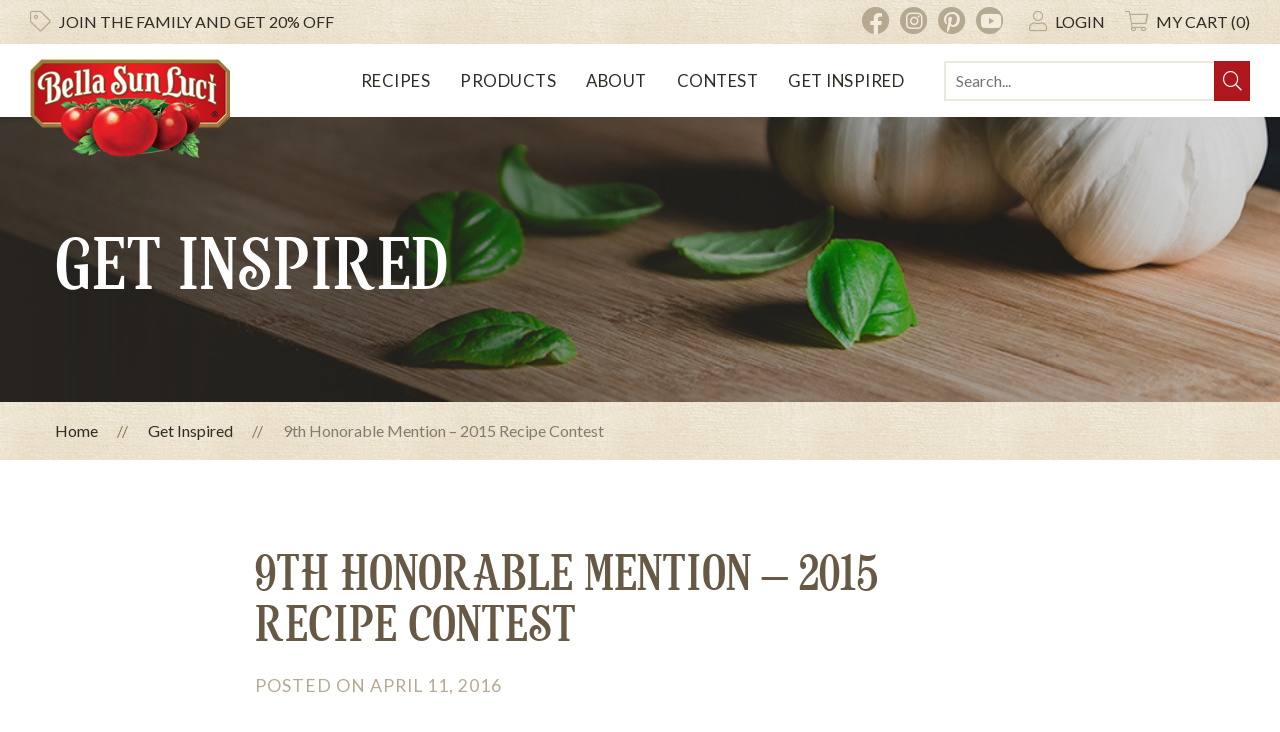

--- FILE ---
content_type: text/html; charset=UTF-8
request_url: https://bellasunluci.com/blog/9th-honorable-mention-2015-recipe-contest
body_size: 6921
content:
<!DOCTYPE html>
<html lang="en-US">
<head>
  <link rel="preconnect" href="https://fonts.gstatic.com">
<link rel="preconnect" href="https://kit.fontawesome.com">
<link rel="preconnect" href="https://cdnjs.cloudflare.com">


<meta charset="utf-8">
<meta http-equiv="X-UA-Compatible" content="IE=edge">
<meta name="viewport" content="width=device-width, initial-scale=1, shrink-to-fit=no">

<title>9th Honorable Mention – 2015 Recipe Contest | Bella Sun Luci</title>
<meta name='description' content='We are processors of sun dried tomatoes available in oil and herbs, sauce or pesto. Made with fresh and delicious ingredients inspired by the Mediterranean.' />
<link rel='canonical' href='https://bellasunluci.com/blog/9th-honorable-mention-2015-recipe-contest' />


	
	
	
	


<link rel="apple-touch-icon" sizes="180x180" href="/assets/images/apple-touch-icon.png">
<link rel="icon" type="image/png" sizes="32x32" href="/assets/images/favicon-32x32.png">
<link rel="icon" type="image/png" sizes="16x16" href="/assets/images/favicon-16x16.png">
<link rel="mask-icon" href="/assets/images/safari-pinned-tab.svg" color="#5bbad5">
<link rel="shortcut icon" href="/assets/images/favicon.ico">
<link rel="manifest" href="/assets/site.webmanifest">
<meta name="msapplication-TileColor" content="#ae171d">
<meta name="msapplication-config" content="/assets/browserconfig.xml">
<meta name="theme-color" content="#ffffff">

<link href="https://fonts.googleapis.com/css2?family=Lato:ital,wght@0,300;0,400;0,700;0,900;1,300;1,400;1,700;1,900&display=swap" rel="stylesheet">

<link href="/assets/css/bootstrap.css?id=33a1b821fe6af610b544b551a580c6d8" rel="stylesheet">
<link href="/assets/css/styles.css?id=b787eac961e3520bd4368c66ccda5d8a" rel="stylesheet">
<link rel="stylesheet" media="print" href="/assets/css/print.css?id=f52476c1acc7f6ac2ecbf836577d1a3b">
<script data-search-pseudo-elements src="https://kit.fontawesome.com/3929d8133c.js" crossorigin="anonymous" defer></script>

<!--[if lt IE 9]>
	<script src="https://oss.maxcdn.com/libs/html5shiv/3.7.0/html5shiv.js"></script>
	<script src="https://oss.maxcdn.com/libs/respond.js/1.4.2/respond.min.js"></script>
<![endif]-->
<!-- Google Tag Manager -->
<script>(function(w,d,s,l,i){w[l]=w[l]||[];w[l].push({'gtm.start':
new Date().getTime(),event:'gtm.js'});var f=d.getElementsByTagName(s)[0],
j=d.createElement(s),dl=l!='dataLayer'?'&l='+l:'';j.async=true;j.src=
'https://www.googletagmanager.com/gtm.js?id='+i+dl;f.parentNode.insertBefore(j,f);
})(window,document,'script','dataLayer','GTM-PCMDXS3');</script>
<!-- Facebook Pixel -->
<script>
    !function(f,b,e,v,n,t,s){
        if(f.fbq)return;
        n=f.fbq=function(){n.callMethod?n.callMethod.apply(n,arguments):n.queue.push(arguments)};
        if(!f._fbq)f._fbq=n;
        n.push=n;
        n.loaded=!0;
        n.version='2.0';
        n.queue=[];
        t=b.createElement(e);
        t.async=!0;
        t.src=v;
        s=b.getElementsByTagName(e)[0];
        s.parentNode.insertBefore(t,s)
    }(window,document,'script','https://connect.facebook.net/en_US/fbevents.js');
    fbq('init', '211343867034622');
    fbq('track', 'PageView');
</script>
<noscript><img height="1" width="1" src="https://www.facebook.com/tr?id=211343867034622&ev=PageView&noscript=1"/></noscript>
<!-- ShareASale -->
<script src="https://www.dwin1.com/19038.js" type="text/javascript" defer></script>
<!-- Google Merchant Verification -->
<meta name="google-site-verification" content="-DQWD0CyR5v92V2Mf57Cae2C5XdqGUrGZZToG5XZvWo" />


</head>
<body itemscope itemtype="http://schema.org/WebPage">

	<!-- Google Tag Manager (noscript) -->
<noscript><iframe src="https://www.googletagmanager.com/ns.html?id=GTM-PCMDXS3"
height="0" width="0" style="display:none;visibility:hidden"></iframe></noscript>
	
	<div class="bodyWrapper ">
	
		<header>
	<div class="top">
		<div class="container-fluid">

			<div class="emailSubscribe">
				<i class="fal fa-tag"></i>
				<a href="/coupons"><span class="d-none d-md-inline-block">Join the family and</span> get 20% off</a>
			</div>

			<div class="socialCart">

				<ul class="socialLinks d-none d-md-flex">
					
						<li>
							<a href="https://www.facebook.com/BellaSunLuci/" target="_blank">
								<span class="fa-stack fa-2x">
									<i class="fas fa-circle fa-stack-2x"></i>
									<i class="fa fa-facebook fa-stack-1x fa-inverse"><span class="sr-only">Facebook</span></i>
								</span>
							</a>
						</li>
					
						<li>
							<a href="https://www.instagram.com/bellasunluci/" target="_blank">
								<span class="fa-stack fa-2x">
									<i class="fas fa-circle fa-stack-2x"></i>
									<i class="fa fa-instagram fa-stack-1x fa-inverse"><span class="sr-only">Instagram</span></i>
								</span>
							</a>
						</li>
					
						<li>
							<a href="https://www.pinterest.com/BellaSunLuci/boards/" target="_blank">
								<span class="fa-stack fa-2x">
									<i class="fas fa-circle fa-stack-2x"></i>
									<i class="fa fa-pinterest-p fa-stack-1x fa-inverse"><span class="sr-only">Pinterest</span></i>
								</span>
							</a>
						</li>
					
						<li>
							<a href="https://www.youtube.com/channel/UCjvAag4jl4unMtIS_zgc9WQ" target="_blank">
								<span class="fa-stack fa-2x">
									<i class="fas fa-circle fa-stack-2x"></i>
									<i class="fa fa-youtube fa-stack-1x fa-inverse"><span class="sr-only">YouTube</span></i>
								</span>
							</a>
						</li>
					
				</ul>

				<ul class="account">
					

						<li>
							<i class="fal fa-user"></i> <a href="https://bellasunluci.com/user_main/login">Login</a>
						</li>

					

					<li>
						<i class="fal fa-shopping-cart"></i><a href="https://bellasunluci.com/cart/view_cart"> My Cart (0)</a>
					</li>

				</ul>

			</div>

		</div>
	</div>

	<div class="container-fluid">
		<div class="logo">
			<a href="https://bellasunluci.com">
				<img src="/assets/images/logo.png" srcset="/assets/images/logo.png 1x, /assets/images/logo@2x.png 2x" alt="Bella Sun Luci" />
			</a>
		</div>

		<nav class="navbar navbar-expand-lg">
			<button class="navbar-toggler" type="button" data-toggle="collapse" data-target="#navbarSupportedContent" aria-controls="navbarSupportedContent" aria-expanded="false" aria-label="Toggle navigation">
				<span><!-- --></span>
				<span><!-- --></span>
				<span><!-- --></span>
				<span><!-- --></span>
			</button>

			<div class="collapse navbar-collapse" id="navbarSupportedContent">
				<ul class="navbar-nav">

					
						<li class="nav-item">
							<a class="nav-link"  href="/recipes" >Recipes</a>

							

						</li>
					
						<li class="nav-item">
							<a class="nav-link"  href="/products" >Products</a>

							

						</li>
					
						<li class="nav-item">
							<a class="nav-link"  href="/about" >About</a>

							

						</li>
					
						<li class="nav-item">
							<a class="nav-link"  href="/contest" >Contest</a>

							

						</li>
					
						<li class="nav-item active">
							<a class="nav-link"  href="/blog" >Get Inspired</a>

							

						</li>
					

					<li class="search">
						<form class="search-form" method="post" action="https://bellasunluci.com/"  >
<div class='hiddenFields'>
<input type="hidden" name="ACT" value="21" />
<input type="hidden" name="RES" value="" />
<input type="hidden" name="meta" value="mxYPIrdfG7biZ7IZVK62JfHmA6IQ2bPfC9OJlO1gbQve3jaEofAav+NwOlRXuirur/FT7WutK6NUo2QWE1ufgZQJP/xoGdyj6ejc5ZsGs6AutOFLjPXVSo9XkRPdVzxcSf8AC8OnoJAk4EVvK2M7l7ItObeYjXKJyYdKGzKw5OPYEjkzQzpDlM9lnBzSjqpenoWNzoG4S93MBaZBk7j+vKK45f0o3euxsPagcPa/L+8VKKCD/wJa77rthLNV8aagockk3vuaD5pQ0mtMg9X5NoAVIWlxvuRGCmFMPTW0femk796O7L6Yduyc59YVCZmQhrGi4+kswsGY1e9hxoq+O6slt3LtO/hmC+eO6I+kmHJyhCqTj6Mf6Dtp5t+ImHZK2ZlIowlCF1Yg8MTdSH6FJqvrj7FbksgHJslW518VkvULmQyOKMcyrK9NCxvbw6rmK+PNh+IK/Gchd8jFkdQ2aQ1zGmqve3ite29EjhD7+qxryBkdIs25M0XfmPMuZuhT/mtsXDirwbt9knMfj0oNRg==" />
<input type="hidden" name="site_id" value="1" />
<input type="hidden" name="csrf_token" value="634d8305b116889a382c4cc0f3d63d6940efdc4c" />
</div>


							<input type="text" name="keywords" id="keywords" placeholder="Search...">
							<button type="submit" value="submit" class="icon-search"><i class="fal fa-search"></i></button>
						</form>
					</li>

				</ul>

				<ul class="socialLinks d-md-none">
					
						<li>
							<a href="https://www.facebook.com/BellaSunLuci/" target="_blank">
								<span class="fa-stack fa-2x">
									<i class="fas fa-circle fa-stack-2x"></i>
									<i class="fa fa-facebook fa-stack-1x fa-inverse"><span class="sr-only">Facebook</span></i>
								</span>
							</a>
						</li>
					
						<li>
							<a href="https://www.instagram.com/bellasunluci/" target="_blank">
								<span class="fa-stack fa-2x">
									<i class="fas fa-circle fa-stack-2x"></i>
									<i class="fa fa-instagram fa-stack-1x fa-inverse"><span class="sr-only">Instagram</span></i>
								</span>
							</a>
						</li>
					
						<li>
							<a href="https://www.pinterest.com/BellaSunLuci/boards/" target="_blank">
								<span class="fa-stack fa-2x">
									<i class="fas fa-circle fa-stack-2x"></i>
									<i class="fa fa-pinterest-p fa-stack-1x fa-inverse"><span class="sr-only">Pinterest</span></i>
								</span>
							</a>
						</li>
					
						<li>
							<a href="https://www.youtube.com/channel/UCjvAag4jl4unMtIS_zgc9WQ" target="_blank">
								<span class="fa-stack fa-2x">
									<i class="fas fa-circle fa-stack-2x"></i>
									<i class="fa fa-youtube fa-stack-1x fa-inverse"><span class="sr-only">YouTube</span></i>
								</span>
							</a>
						</li>
					
				</ul>

			</div>
		</nav>
	</div>
</header>
<div class="menuMask d-block d-lg-none" aria-hidden="true"><!-- --></div>

		
		<main>
			

<div class="banner" style="background-image:url(/public/uploads/images/banner-blog.jpg);">
	<div class="overlay">
		<div class="container">
			<div class="h1 animateWhenInView" data-animation="animate__fadeInUp" data-animation-delay="0s">
	    	Get Inspired
			</div>
		</div>
	</div>
</div>
<div class="breadcrumbs">
	<div class="container">
		<ul>
			
				<li><a href="https://bellasunluci.com">Home</a></li><li><a href="https://bellasunluci.com/blog">Get Inspired</a></li><li  class="last">9th Honorable Mention – 2015 Recipe Contest</li>
			
		</ul>
	</div>
</div>

 
	  

	<article class="blogPost">
		<section class="white">
			<div class="block container">
				<div class="row">
					<div class="col-lg-10 offset-lg-1 col-xl-8 offset-xl-2">
						<h1 class="h2">9th Honorable Mention – 2015 Recipe Contest</h1>
						<time class="blogDate" datetime="2016-04-11">Posted on April 11, 2016</time>

						
								<div class="row">
									<div class="col-md-12">
										<p>Chef Richie here, at your service&hellip;to share more culinary nuggets of wisdom and make the world a better place through sun dried tomatoes, olive oil, risotto and the Mediterranean diet in general.</p>

<p>April showers bring&hellip;mushrooms! And when life gives you lemons&hellip;and mushrooms&hellip;make this fresh, clean, light, vegetarian, Mediterranean pasta!</p>

<p>What does&nbsp;Mediterranean Diet&nbsp;mean to you?</p>

<p>Chef Richie Says&nbsp;it&rsquo;s this: fresh, clean, light, healthy&hellip;full of antioxidants and flavorful ingredients nurtured by the beautiful wonderful warmth of the sun, just like our name says&hellip;Bella Sun Luci.</p>

<p>That&rsquo;s what this dish, Italian Sun Dried Tomato, Artichoke and Mushroom with Angel Hair Pasta in White Wine Sauce says to me. THIS dish says Primavera (springtime) to me and this month&rsquo;s 2015 recipe contest honorable mention winner is from&hellip;drumroll&hellip;home chef Jenn Tidwell.</p>

<p>Congratulations Chef! You&rsquo;ll receive a deluxe gift box of Bella Sun Luci products so you can get going on your recipe entry for next year&rsquo;s contest and add special touches to your repertoire. Keep up the good work and maybe your next recipe will put you in next year&rsquo;s contest&rsquo;s money!</p>

<p>Quick, simple and easy to shop for, prep, cook and serve, this dish has two of our products in its ingredients list: Estate grown Extra Virgin Arbequina Olive Lil and premium Sun Dried&nbsp;Tomato Halves. The mushrooms say &ldquo;April&rdquo; to me and if you like you can substitute wild mushrooms&hellip;last year I foraged for chanterelles and they were&nbsp;divine&hellip;or use fine cultivated mushrooms like portabellas (I remove the inside fins with a spoon before saut&eacute;ing or roasting for a steak-like texture), or shiitakes, or criminis, which are actually small portabellas. The lemon sets this dish apart. I love pasta with lemon. It&rsquo;s rare, but some of life&rsquo;s most special things are so I&rsquo;m not surprised. I&rsquo;ve found that lemon goes GREAT with sun dried tomatoes&hellip;and mushrooms&hellip;and with pasta. Think picatta, which this dish almost is. In fact,&nbsp;Chef Richie Says: add capers to this dish and you have a vegetarian heaven picatta.</p>

<h2>Italian Sundried Tomato, Artichoke &amp; Mushroom with Angel Hair in White Wine Lemon Sauce</h2>

<p>Serves: 4<br />
Prep: 10 minutes<br />
Cook: 25 minutes</p>

<ul>
	<li>12 oz. angel hair pasta</li>
	<li>1 T. Bella Sun Luci olive oil</li>
	<li>&frac12; c. Bella Sun Luci Sun Dried Tomato Halves with Extra Virgin Olive Oil and Italian Herbs, finely chopped</li>
	<li>1 (14 oz.) can artichoke hearts, quartered</li>
	<li>6 large button mushrooms, roughly chopped</li>
	<li>1 large clove garlic, minced</li>
	<li>&frac12; c. dry white wine</li>
	<li>1 &frac12; c. chicken broth</li>
	<li>1 lemon, juiced</li>
	<li>Salt and pepper, to taste</li>
	<li>&frac14; c. parmesan cheese</li>
	<li>&frac14; c. Italian parsley, minced</li>
</ul>

<p>Bring a large pot of salted water to a boil and add pasta. Reduce heat to a simmer and cook just until al dente, about 8 to 10 minutes. Drain and set aside.</p>

<p>Heat oil over medium in a large skillet and add sundried tomatoes, artichokes and mushrooms. Cook until almost tender about 5 to 7 minutes. Add garlic and cook another few minutes.</p>

<p>Deglaze skillet with wine and let simmer about 5 minutes. Add broth and lemon juice and season with salt and pepper to taste. Continue to simmer for flavors to meld about 10 minutes.</p>

<p>Serve vegetables and sauce over pasta and sprinkle with parmesan cheese. Garnish with minced parsley.</p>

<p>Congratulations Chef Tidwell! I&rsquo;m looking forward to your 2016 Recipe Contest entry and&hellip;everybody&hellip;Get cooking, happy cooking, buon appetito and stay dry!</p>

<p>Chef Richie Hirshen</p>

<p>Corporate Chef</p>

<p>Mooney Farms and Bella Sun Luci</p>

<p>Chico, CA</p>
									</div>
								</div>
							
					</div>
				</div>
			</div>
		</section>
	</article>

	

	<section class="marbleDark dark aboutChef noPrint">
    <div class="block container">
        <div class="row">
            <div class="col-md-5 col-lg-6"><div class="img"><img class="d-block mx-auto" src="/assets/images/temp/chef-richie.png" alt="Chef Richie" /></div></div>
            <div class="col-md-7 col-lg-6">
                <div class="text">
                    
                        <h3>About Chef Richie</h3>
                        <p>As corporate chef for Bella Sun Luci, Richard "Chef Richie" Hirshen, whose culinary career spans more than 30 years, plays an instrumental role in product development, recipe creation, and cooking demonstrations.</p>
                        
                        <a href="https://bellasunluci.com/chef-richie" class="button alt">Read Bio</a>
                        
                    
                </div>
            </div>
        </div>
    </div>	
</section>



		</main>
		
		<footer>
	<div class="container">
		<div class="content">

			<ul class="footerLinks">
				
					<li><a href="/faq" >FAQ</a></li>
				
					<li><a href="/coupons" >Coupons</a></li>
				
					<li><a href="/food-service" >Food Service</a></li>
				
					<li><a href="/contact" >Contact</a></li>
				
			</ul>

			<address>
				<div class="address"><i class="fal fa-map-marker-alt"></i> 1220 Fortress Street, Chico, CA 95973</div>
				
					<div class="phone"><i class="fal fa-phone-alt"></i> <a href="tel:5308992661">(530) 899-2661</a></div>
				
				
					<div class="fax"><i class="fal fa-fax"></i> <a href="tel:5308997746">(530) 899-7746</a></div>
				
			</address>

			<ul class="creditCards">
				<li><i class="fab fa-cc-visa"><span class="sr-only">Visa</span></i></li>
				<li><i class="fab fa-cc-mastercard"><span class="sr-only">Mastercard</span></i></li>
				<li><i class="fab fa-cc-discover"><span class="sr-only">Discover</span></i></li>
				<li><i class="fab fa-cc-amex"><span class="sr-only">American Express</span></i></li>
			</ul>

		</div>

		<div class="logo" aria-hidden="true">
			<a href="https://bellasunluci.com">
				<img src="/assets/images/logo.png" srcset="/assets/images/logo.png 1x, /assets/images/logo@2x.png 2x" alt="Bella Sun Luci" />
			</a>
		</div>

	</div>

	<div class="bottom">
		<div class="container">

			<div class="copyright">
				&copy; 2026 <a href="/">Bella Sun Luci</a> | All Rights Reserved | Designed &amp; Developed by <a href="https://mc2design.com" target="_blank">MC2</a>
			</div>

			<ul class="socialLinks">
				
					<li>
						<a href="https://www.facebook.com/BellaSunLuci/" target="_blank">
							<span class="fa-stack fa-2x">
								<i class="fas fa-circle fa-stack-2x"></i>
								<i class="fa fa-facebook fa-stack-1x fa-inverse"><span class="sr-only">Facebook</span></i>
							</span>
						</a>
					</li>
				
					<li>
						<a href="https://www.instagram.com/bellasunluci/" target="_blank">
							<span class="fa-stack fa-2x">
								<i class="fas fa-circle fa-stack-2x"></i>
								<i class="fa fa-instagram fa-stack-1x fa-inverse"><span class="sr-only">Instagram</span></i>
							</span>
						</a>
					</li>
				
					<li>
						<a href="https://www.pinterest.com/BellaSunLuci/boards/" target="_blank">
							<span class="fa-stack fa-2x">
								<i class="fas fa-circle fa-stack-2x"></i>
								<i class="fa fa-pinterest-p fa-stack-1x fa-inverse"><span class="sr-only">Pinterest</span></i>
							</span>
						</a>
					</li>
				
					<li>
						<a href="https://www.youtube.com/channel/UCjvAag4jl4unMtIS_zgc9WQ" target="_blank">
							<span class="fa-stack fa-2x">
								<i class="fas fa-circle fa-stack-2x"></i>
								<i class="fa fa-youtube fa-stack-1x fa-inverse"><span class="sr-only">YouTube</span></i>
							</span>
						</a>
					</li>
				
			</ul>
			
		</div>
	</div>
</footer>

		
	</div>
 
	

<script src="https://cdnjs.cloudflare.com/ajax/libs/jquery/3.5.1/jquery.min.js" integrity="sha512-bLT0Qm9VnAYZDflyKcBaQ2gg0hSYNQrJ8RilYldYQ1FxQYoCLtUjuuRuZo+fjqhx/qtq/1itJ0C2ejDxltZVFg==" crossorigin="anonymous" referrerpolicy="no-referrer"></script>

<script src="https://cdnjs.cloudflare.com/ajax/libs/twitter-bootstrap/4.6.1/js/bootstrap.bundle.min.js" integrity="sha512-mULnawDVcCnsk9a4aG1QLZZ6rcce/jSzEGqUkeOLy0b6q0+T6syHrxlsAGH7ZVoqC93Pd0lBqd6WguPWih7VHA==" crossorigin="anonymous" referrerpolicy="no-referrer"></script>

<script src="https://cdnjs.cloudflare.com/ajax/libs/waypoints/4.0.1/jquery.waypoints.min.js" integrity="sha512-CEiA+78TpP9KAIPzqBvxUv8hy41jyI3f2uHi7DGp/Y/Ka973qgSdybNegWFciqh6GrN2UePx2KkflnQUbUhNIA==" crossorigin="anonymous" referrerpolicy="no-referrer"></script>
<script src="https://cdnjs.cloudflare.com/ajax/libs/jquery.imagesloaded/4.1.4/imagesloaded.pkgd.min.js" integrity="sha512-S5PZ9GxJZO16tT9r3WJp/Safn31eu8uWrzglMahDT4dsmgqWonRY9grk3j+3tfuPr9WJNsfooOR7Gi7HL5W2jw==" crossorigin="anonymous" referrerpolicy="no-referrer"></script>
<script src="https://cdnjs.cloudflare.com/ajax/libs/jquery.isotope/3.0.6/isotope.pkgd.min.js" integrity="sha512-Zq2BOxyhvnRFXu0+WE6ojpZLOU2jdnqbrM1hmVdGzyeCa1DgM3X5Q4A/Is9xA1IkbUeDd7755dNNI/PzSf2Pew==" crossorigin="anonymous" referrerpolicy="no-referrer"></script>
<script src="https://cdnjs.cloudflare.com/ajax/libs/jquery.lazy/1.7.11/jquery.lazy.min.js" integrity="sha512-eviLb3jW7+OaVLz5N3B5F0hpluwkLb8wTXHOTy0CyNaZM5IlShxX1nEbODak/C0k9UdsrWjqIBKOFY0ELCCArw==" crossorigin="anonymous" referrerpolicy="no-referrer"></script>
<script src="https://cdnjs.cloudflare.com/ajax/libs/jquery.lazy/1.7.11/plugins/jquery.lazy.av.min.js" integrity="sha512-aT0kQUHjTIeNM5vhYKuj1dSvnYO+zfh1d0/fQSzEss4kQPEuHihdVqKg8FyrJO2kp7W5A5x2IndX2/uavrajBA==" crossorigin="anonymous" referrerpolicy="no-referrer"></script>
<script src="https://cdnjs.cloudflare.com/ajax/libs/rellax/1.12.1/rellax.min.js" integrity="sha512-f5HTYZYTDZelxS7LEQYv8ppMHTZ6JJWglzeQmr0CVTS70vJgaJiIO15ALqI7bhsracojbXkezUIL+35UXwwGrQ==" crossorigin="anonymous" referrerpolicy="no-referrer"></script>

<script src="/assets/js/main.js?id=13f328af2a5b109b9bbe9ed83e1300eb" type="text/javascript"></script>

<script src="https://bellasunluci.com/assets/js/cart.js?ver=1768653441" type="text/javascript"></script>

<script type="text/javascript" src="//s7.addthis.com/js/300/addthis_widget.js#pubid=ra-628415ab339e6881"></script>

<script type="text/javascript" src="/assets/js/blockUI.js"></script>
	
</body>
</html>


--- FILE ---
content_type: text/css
request_url: https://bellasunluci.com/assets/css/styles.css?id=b787eac961e3520bd4368c66ccda5d8a
body_size: 21541
content:
@charset "UTF-8";a,abbr,acronym,address,blockquote,body,caption,code,dd,del,dfn,div,dl,dt,em,fieldset,form,h1,h2,h3,h4,h5,h6,html,iframe,img,label,legend,li,object,ol,p,pre,q,span,table,tbody,td,tfoot,th,thead,tr,ul{border:0;font-size:100%;font-style:inherit;font-weight:inherit;margin:0;padding:0;vertical-align:baseline}*{-webkit-font-smoothing:antialiased;outline:0!important}a img{border:none}blockquote:after,blockquote:before,q:after,q:before{content:""}blockquote,q{quotes:"" ""}@font-face{font-family:Bella;font-style:normal;font-weight:400;src:url(../fonts/bellaalphabet-regular-webfont.eot);src:url(../fonts/bellaalphabet-regular-webfont.eot?#iefix) format("embedded-opentype"),url(../fonts/bellaalphabet-regular-webfont.woff) format("woff"),url(../fonts/bellaalphabet-regular-webfont.ttf) format("truetype"),url(../fonts/bellaalphabet-regular-webfont.svg#bella_alphabetregular) format("svg")}:root{--body:#3e382d;--white:#fff;--black:#2f2b25;--red:#ae171d;--tan:#b6a991;--beige:#ede8dd;--green:#346b39;--brown:#87775d;--olive:#675944}body{background:#fff;color:var(--body);font-family:Lato,sans-serif;line-height:1.75em}.bodyWrapper{overflow:hidden}p{margin:0 0 25px}blockquote>:last-child{margin-bottom:0}strong{font-weight:700}dfn,em{font-style:italic}dfn{font-weight:700}sub,sup{line-height:0}abbr,acronym{border-bottom:1px dotted #666}address{margin:0 0 25px}del{color:#666}pre{margin:25px 0;white-space:pre}code,pre,tt{font:1em andale mono,lucida console,monospace;line-height:1.5}.h1,.h2,h1,h2,h3,h4{color:var(--olive);font-family:Bella,serif;text-transform:uppercase}h5,h6{color:var(--black);text-transform:uppercase}.h1,h1{font-size:2.5em;line-height:1.05em;margin-bottom:25px}.h2,h2{font-size:2em;line-height:1em;margin-bottom:20px}h3{font-size:1.7em;line-height:1.2em;margin-bottom:14px}h4{font-size:1.4em;line-height:1em;margin-bottom:12px}h5{font-size:1.05em;font-weight:600}h5,h6{margin-bottom:10px}h6{font-size:1em}h1 img,h2 img,h3 img,h4 img,h5 img,h6 img{margin:0}a,button.link{background:none;border:0;border-bottom:1px solid transparent;color:var(--red);font-weight:600;padding:0;text-decoration:none}a.noBorder{border:0}a:focus,a:hover,button.link:focus,button.link:hover{border-color:1px solid var(--black);color:var(--black);text-decoration:none}main ul{list-style:none;margin:0 0 25px 20px}main ul li{position:relative}main ul li:before{color:var(--tan);content:"•";display:inline-block;font-family:Font Awesome\ 5 Pro;font-weight:700;margin-left:-20px;position:absolute;width:1em}main ol{margin:0 0 25px 20px}main ol li,main ul li{padding-left:5px}main li ol,main li ul{margin:0 25px}main ul.checklist{margin:45px 0}main ul.checklist li{font-size:1.2em;font-weight:600;letter-spacing:.8px;margin-bottom:25px;padding-left:45px;position:relative;text-transform:uppercase}main ul.checklist li:before{color:var(--green);content:"\f058";font-family:Font Awesome\ 5 Pro;font-size:30px;font-weight:300;height:30px;left:0;margin-left:0;position:absolute;top:0;width:30px}table{border-collapse:separate;border-spacing:0;margin-bottom:25px}table caption,td,th{font-weight:400;text-align:left}table,td,th{vertical-align:middle}table caption,td,th{padding:10px}.table td,.table th{border-bottom:2px solid var(--beige);border-top:0}.table thead th{background:var(--black);color:var(--white)}th{background:var(--white);font-weight:700}table caption{font-style:italic}img{height:auto!important;max-width:100%}img.lazy{background:url(/assets/images/loading.gif) no-repeat 50% 50%;background-size:100px 100px}.gm-style img{height:auto!important}img[style*="float: left"]{margin:0 15px 10px 0;max-width:50%}img[style*="float: right"]{margin:0 0 10px 15px;max-width:50%}@media (max-width:575px){img[style*="float: left"],img[style*="float: right"]{display:block;float:none!important;margin:0 auto 25px;max-width:100%}}.error{background:#fff;border:1px solid red;color:red;display:inline-block;margin:10px 0;padding:5px}.iframe-container{overflow:hidden;padding-top:56.25%;position:relative}.iframe-container iframe{border:0;height:100%;left:0;position:absolute;top:0;width:100%}.animateWhenInView{opacity:0}.animateWhenInView .animate__animated{opacity:1}.lazyBg>img.lazy{display:block;height:0!important;width:0!important}.red{color:var(--red)}a.anchor{display:inline-block;height:0;position:absolute}.blogItem .img .lazyBg,.productItem .img .overlay,.recipeItem .overlay,.socialLinks .fa-circle,a,a img,button,input{transition:all .4s ease}:root{--animate-duration:1s;--animate-delay:1s;--animate-repeat:1}.animate__animated{-webkit-animation-duration:1s;animation-duration:1s;-webkit-animation-duration:var(--animate-duration);animation-duration:var(--animate-duration);-webkit-animation-fill-mode:both;animation-fill-mode:both}.animate__animated.animate__infinite{-webkit-animation-iteration-count:infinite;animation-iteration-count:infinite}.animate__animated.animate__repeat-1{-webkit-animation-iteration-count:1;animation-iteration-count:1;-webkit-animation-iteration-count:var(--animate-repeat);animation-iteration-count:var(--animate-repeat)}.animate__animated.animate__repeat-2{-webkit-animation-iteration-count:2;animation-iteration-count:2;-webkit-animation-iteration-count:calc(var(--animate-repeat)*2);animation-iteration-count:calc(var(--animate-repeat)*2)}.animate__animated.animate__repeat-3{-webkit-animation-iteration-count:3;animation-iteration-count:3;-webkit-animation-iteration-count:calc(var(--animate-repeat)*3);animation-iteration-count:calc(var(--animate-repeat)*3)}.animate__animated.animate__delay-1s{-webkit-animation-delay:1s;animation-delay:1s;-webkit-animation-delay:var(--animate-delay);animation-delay:var(--animate-delay)}.animate__animated.animate__delay-2s{-webkit-animation-delay:2s;animation-delay:2s;-webkit-animation-delay:calc(var(--animate-delay)*2);animation-delay:calc(var(--animate-delay)*2)}.animate__animated.animate__delay-3s{-webkit-animation-delay:3s;animation-delay:3s;-webkit-animation-delay:calc(var(--animate-delay)*3);animation-delay:calc(var(--animate-delay)*3)}.animate__animated.animate__delay-4s{-webkit-animation-delay:4s;animation-delay:4s;-webkit-animation-delay:calc(var(--animate-delay)*4);animation-delay:calc(var(--animate-delay)*4)}.animate__animated.animate__delay-5s{-webkit-animation-delay:5s;animation-delay:5s;-webkit-animation-delay:calc(var(--animate-delay)*5);animation-delay:calc(var(--animate-delay)*5)}.animate__animated.animate__faster{-webkit-animation-duration:.5s;animation-duration:.5s;-webkit-animation-duration:calc(var(--animate-duration)/2);animation-duration:calc(var(--animate-duration)/2)}.animate__animated.animate__fast{-webkit-animation-duration:.8s;animation-duration:.8s;-webkit-animation-duration:calc(var(--animate-duration)*.8);animation-duration:calc(var(--animate-duration)*.8)}.animate__animated.animate__slow{-webkit-animation-duration:2s;animation-duration:2s;-webkit-animation-duration:calc(var(--animate-duration)*2);animation-duration:calc(var(--animate-duration)*2)}.animate__animated.animate__slower{-webkit-animation-duration:3s;animation-duration:3s;-webkit-animation-duration:calc(var(--animate-duration)*3);animation-duration:calc(var(--animate-duration)*3)}@media (prefers-reduced-motion:reduce),print{.animate__animated{-webkit-animation-duration:1ms!important;animation-duration:1ms!important;-webkit-animation-iteration-count:1!important;animation-iteration-count:1!important;transition-duration:1ms!important}.animate__animated[class*=Out]{opacity:0}}@-webkit-keyframes fadeIn{0%{opacity:0}to{opacity:1}}@keyframes fadeIn{0%{opacity:0}to{opacity:1}}.animate__fadeIn{-webkit-animation-name:fadeIn;animation-name:fadeIn}@-webkit-keyframes fadeInUp{0%{opacity:0;transform:translate3d(0,60px,0)}to{opacity:1;transform:translateZ(0)}}@keyframes fadeInUp{0%{opacity:0;transform:translate3d(0,60px,0)}to{opacity:1;transform:translateZ(0)}}.animate__fadeInUp{-webkit-animation-name:fadeInUp;animation-name:fadeInUp}@-webkit-keyframes fadeInRight{0%{opacity:0;transform:translate3d(60px,0,0)}to{opacity:1;transform:translateZ(0)}}@keyframes fadeInRight{0%{opacity:0;transform:translate3d(60px,0,0)}to{opacity:1;transform:translateZ(0)}}.animate__fadeInRight{-webkit-animation-name:fadeInRight;animation-name:fadeInRight}@-webkit-keyframes fadeInLeft{0%{opacity:0;transform:translate3d(-60px,0,0)}to{opacity:1;transform:translateZ(0)}}@keyframes fadeInLeft{0%{opacity:0;transform:translate3d(-60px,0,0)}to{opacity:1;transform:translateZ(0)}}.animate__fadeInLeft{-webkit-animation-name:fadeInLeft;animation-name:fadeInLeft}.button:before,a.icon:before,button.icon:before{font-family:Font Awesome\ 5 Pro;font-weight:300;padding-right:10px}.button[data-fa-icon]:before,a.icon[data-fa-icon]:before,button.icon[data-fa-icon]:before{content:attr(data-fa-icon)}a.arrowRight:after{content:"\f30b";font-family:Font Awesome\ 5 Pro;font-weight:400;padding-left:8px}.button{background:linear-gradient(to bottom right,transparent,#800e18);background-color:#ae181d;border:0;border-radius:100px;box-shadow:0 4px 4px rgba(47,43,37,.3);color:#fff;cursor:pointer;display:inline-block;font-size:1.05em;font-weight:600;line-height:1.3em;margin:5px 0;min-width:205px;padding:12px 25px;text-align:center}.button+.button{margin-left:5px}.button:focus,.button:hover{background-color:#d51f28;color:#fff;text-decoration:none}.button.alt{background:transparent;border:2px solid var(--red);border-radius:100px;box-shadow:none;color:var(--red);padding:8px 21px}.button.alt:focus,.button.alt:hover{background:var(--red);color:var(--white)}.button.sm{font-size:1em;min-width:unset;padding:7px 20px 9px}.button.green{background:linear-gradient(to bottom right,transparent,#346b39);background-color:#4e8652}.button.green:focus,.button.green:hover{background-color:#67a06a}.dark .button{background:var(--white);color:var(--red)}.dark .button:focus,.dark .button:hover{background:var(--red);color:var(--white)}.dark .button.alt{background:transparent;border-color:var(--white);color:var(--white)}.dark .button.alt:focus,.dark .button.alt:hover{background:var(--white);color:var(--red)}header{background:var(--white);position:relative;z-index:5}header .top{background:url(/assets/images/bg-beige-texture.jpg) 50% repeat;font-size:.85em;padding:8px 0;text-transform:uppercase}header .top .container-fluid{align-items:center;display:flex;justify-content:space-between}header .top i{color:var(--tan);font-size:1.3em;margin-right:5px}header a{border:0;color:var(--black);font-weight:unset}header a:focus,header a:hover{color:var(--red)}header .account,header .account li,header .emailSubscribe{align-items:center;display:flex}header .account li:not(:first-child){margin-left:10px}header .top+.container-fluid{height:49px;position:relative}header .logo{left:15px;max-width:125px;position:absolute;top:13px;z-index:10}header .logo a{border:0}.searchBox{margin:10px}.searchBox label{display:none}.search-form{display:flex;justify-content:center}.search-form input{border:2px solid var(--beige);border-right:0;padding:4px 10px}.search-form button{background:var(--red);border:0;color:var(--white);font-size:1.2em;width:36px}.search-form button:focus,.search-form button:hover{background:var(--black)}.socialLinks{display:flex;justify-content:center;margin-bottom:15px}.socialLinks li{display:inline-block;list-style-type:none}.socialLinks .fa-stack{border:0;display:block;height:28px;margin:0 5px;width:28px}.socialLinks .fa-circle,header .top .socialLinks .fa-circle{color:var(--tan);display:block;font-size:28px;height:28px;width:28px}.socialLinks .fa-inverse,header .top .socialLinks .fa-inverse{display:block;font-size:19px;height:28px;line-height:28px;width:28px}.socialLinks i.fa-facebook{font-size:22px!important;line-height:33px!important}.socialLinks i.fa-pinterest-p{font-size:21px!important;line-height:30px!important}.socialLinks a:focus .fa-circle,.socialLinks a:hover .fa-circle{color:var(--red)}.navbar-toggler{height:40px;padding:0;position:absolute;right:15px;top:5px;width:50px}.navbar-toggler span{background:var(--brown);border-radius:9px;display:block;height:3px;left:6px;opacity:1;position:absolute;transform:rotate(0deg);transition:.25s ease-in-out;width:38px}.navbar-toggler span:first-child{top:8px}.navbar-toggler span:nth-child(2),.navbar-toggler span:nth-child(3){left:14px;top:18px;width:30px}.navbar-toggler span:nth-child(4){top:28px}.navbar-toggler[aria-expanded=true] span:first-child{left:50%;top:11px;width:0}.navbar-toggler[aria-expanded=true] span:nth-child(2){height:3.5px;left:6px;transform:rotate(45deg);width:38px}.navbar-toggler[aria-expanded=true] span:nth-child(3){height:3.5px;left:6px;transform:rotate(-45deg);width:38px}.navbar-toggler[aria-expanded=true] span:nth-child(4){left:50%;top:11px;width:0}.menuMask{background:rgba(47,43,37,.5);content:"";display:block;height:100vh;left:0;opacity:0;pointer-events:none;position:fixed;top:0;transition:.25s ease-in-out;width:100vw;z-index:4}.menuMask.on{opacity:1;pointer-events:all}.navbar{background:var(--white);left:0;margin:0;padding:0;position:absolute;top:0;width:100%;z-index:9}.navbar a{border:0}.navbar-nav{margin:90px 0 20px}.navbar-nav li.search{padding-top:30px}.nav-link{font-size:1.4em;padding:8px 15px;text-align:center;text-transform:uppercase}section{padding:45px 0 15px}article.blogPost+section.white,section.beigeTexture+section.beigeTexture,section.quoteVideo.withVideo+section.white,section.white+section.white{padding-top:0}.block{margin-bottom:30px}.block .row>div[class^=col-]>:last-child,.block>:last-child{margin-bottom:0}section.beigeTexture{background:url(/assets/images/bg-beige-texture.jpg) 50% repeat}section.marbleDark{background:url(/assets/images/bg-marble-dark.jpg) 50% repeat;color:var(--white)}section.marbleLight{background:url(/assets/images/bg-marble-light.jpg) 50% no-repeat;background-size:cover}.dark,.dark h1,.dark h2,.dark h3,.dark h4,.dark h5,.dark h6{color:#fff}.dark a{color:var(--white)}.light{color:var(--black)}.light a:not(.button),.light h1,.light h2,.light h3,.light h4,.light h5,.light h6{color:var(--red)}footer{background:url(/assets/images/bg-beige-texture.jpg) 50% repeat;padding-top:55px;text-align:center}footer a{border:0;color:var(--body);font-weight:400}footer a:focus,footer a:hover{color:var(--brown)}footer li{list-style-type:none}footer .footerLinks{margin-bottom:20px}footer .footerLinks a{color:var(--black);display:inline-block;font-size:1.2em;margin:6px 0;text-transform:uppercase}footer .footerLinks a:focus,footer .footerLinks a:hover{color:var(--brown)}footer .content i{color:var(--tan);display:inline-block;font-size:1.4em;margin:3px 8px 0 0}footer address>div{align-items:flex-start;display:flex;justify-content:center;margin:8px 0}footer address>.address{margin:8px auto;max-width:175px}footer .creditCards li{display:inline-block;margin-bottom:35px}footer .content .creditCards i{color:var(--black);font-size:1.5em;margin:0}footer .logo{margin:0 auto 20px;max-width:270px}footer .logo a{border:0}footer .bottom{background:rgba(47,43,37,.15);margin-top:35px;padding:20px 0 5px}footer .copyright{font-size:.9em;line-height:1.6em;margin-bottom:15px}footer .socialLinks .fa-circle{color:var(--black)}footer .socialLinks a:focus .fa-circle,footer .socialLinks a:hover .fa-circle{color:var(--brown)}footer .socialLinks .fa-inverse{color:#d5cdbd}.modal.marbleDark{position:fixed}.modal-dialog{max-width:calc(100vw - 1em)}.modal-content{border:0;border-radius:0}.modal-header{border:0;justify-content:flex-end;padding:0}.modal-header .close{margin:0;opacity:1;padding:10px 15px;text-shadow:none}.modal-header .close>span{align-items:center;display:flex;font-size:28px}.modal-header .close .text{border-bottom:1px solid transparent;font-size:14px;font-weight:300;margin-right:8px;padding:3px 0 2px;text-transform:uppercase}.modal-header .close:hover{opacity:1!important}.modal-body{padding:15px 15px 30px;text-align:center}.modal.marbleDark .modal-content{background:url(/assets/images/bg-marble-dark.jpg) 50% repeat;color:var(--white)}.modal.marbleDark .modal-header .close{color:var(--white)}.modal.marbleDark .modal-header .close:hover .text{border-color:var(--white)}.darkContent h2,.modal.marbleDark .modal-body h2,.modal.marbleDark .modal-body h3{color:var(--white)}.darkContent h2{font-size:3em;margin-bottom:25px}.darkContent h3{color:var(--white)}.newsletter .darkContent h3{color:var(--white);font-family:Lato;font-size:1.4em;font-weight:400;margin-bottom:20px}.darkContent form .button{width:200px}.darkContent form label{display:none}.darkContent .form-group input{background:hsla(0,0%,100%,.2);border:0;border-radius:100px;color:var(--white);padding:25px}.darkContent .form-group input::-moz-placeholder{color:var(--white);opacity:.9}.darkContent .form-group input::placeholder{color:var(--white);opacity:.9}.form-group{margin-bottom:15px}.homeIntro{overflow:hidden;padding:0;position:relative}.homeIntro .video{min-height:400px;width:100%}.homeIntro .video video{display:block;left:50%;min-height:400px;position:absolute;top:50%;transform:translate(-50%,-50%);width:715px}.homeIntro .overlay{align-items:center;background:rgba(47,43,37,.6);display:flex;height:100%;left:0;padding:45px 0 90px;position:absolute;text-align:center;top:0;width:100%}.homeIntro .overlay h1{color:var(--white);margin:0}.homeIntro .overlay .text{color:var(--white);margin:0 auto;max-width:375px}.homeIntro .overlay .text p{font-size:1.1em;margin:5px 0 10px}.homeIntro .button{font-size:.95em;min-width:170px;padding:8px 15px}.homeFeatures{padding-top:0}.homeFeatures .img{margin:-65px 0 15px;text-align:center}.homeFeatures .img img{max-width:315px;width:100%}.homeFeatures .featuresCol{margin:0 auto;max-width:365px}.homeFeatures .featuresCol .row>div:not(:last-child){margin-bottom:25px}.homeFeatures .feature{padding-left:40px;position:relative}.homeFeatures .feature:before{color:var(--green);content:"\f058";font-family:Font Awesome\ 5 Pro;font-size:32px;font-weight:300;height:32px;left:0;line-height:32px;position:absolute;top:-1px}.homeFeatures .feature strong{display:block;font-size:1.2em;text-transform:uppercase}.ctaBox{border:2px solid var(--beige);margin:15px auto 30px;max-width:350px;padding:0 15px;text-align:center}.ctaGrid.block .row>div[class^=col-]>:last-child{margin-bottom:25px}.ctaBox .title{background:var(--white);display:inline-block;font-size:1.1em;padding:0 12px;transform:translateY(-50%)}.ctaBox .title h2{margin:0}.ctaBox .img{margin:0 -15px}.ctaBox .img img{display:block;width:100%}.storeLogos .logosIntro{margin-bottom:15px}.store a{border:0;display:block;text-align:center}.store a img{display:inline-block;transform:scale(.95)}.store a:hover img{transform:scale(1)}.homeRecipeCats{padding-bottom:60px}.homeRecipeCats .block .row>div[class^=col-]>:last-child:not(.row){margin-bottom:15px}.homeRecipesIntro{margin:0 auto 20px;max-width:750px;text-align:center}.homeRecipesIntro .title{font-size:1.45em}.recipeCatBox{border:0;display:block;height:220px;margin:0 auto 15px;max-width:350px;overflow:hidden;position:relative;width:100%}.recipeCatBox .background{background-position:50%;background-repeat:no-repeat;background-size:cover;height:100%;position:absolute;transition:all .3s ease;width:100%}.recipeCatBox:hover .background{transform:scale(1.05)}.recipeCatBox .overlay{background:transparent;background:linear-gradient(0deg,transparent,#2f2c25);color:#fff;display:block;font-size:1.3em;height:100px;left:0;padding:20px;position:absolute;text-transform:uppercase;top:0;width:100%}.recipeCatBox .overlay:after{color:var(--white);content:"\f0a9";float:right;font-family:Font Awesome\ 5 Pro;font-size:32px;font-weight:300;height:32px;line-height:32px;margin-top:-3px}.marbleDark.withParallax{padding:170px 0 40px;position:relative}.marbleDark .ingredientsTop{height:221px;left:50%;position:absolute;top:-70px;transform:translateX(-50%);width:564px}.marbleDark .parallax{position:relative}.marbleDark .ingredientsLeft{position:absolute;right:105%;top:0;width:255px;z-index:1}.marbleDark .ingredientsRight{left:105%;position:absolute;top:0;width:255px;z-index:1}.marbleDark .ingredientsLeft.sm{left:-50%;right:unset;top:-70%;width:220px}.marbleDark .ingredientsRight.sm{left:unset;right:-50%;top:-50%;width:190px}.marbleDark .darkContent form{margin:0 auto;max-width:270px}.banner{background-position:50%;background-repeat:no-repeat;background-size:cover}.banner .overlay{background:linear-gradient(90deg,rgba(47,43,37,.7),rgba(47,43,37,0))}.banner .container{align-items:center;display:flex;height:150px;padding:25px 30% 10px 15px}.banner .h1,.banner h1{color:var(--white);margin:0}.breadcrumbs{background:url(/assets/images/bg-beige-texture.jpg) 50% repeat;padding:15px 0}.breadcrumbs ul{margin:0}.breadcrumbs li{display:inline;padding:0}.breadcrumbs li.last{opacity:.6}.breadcrumbs li:before{display:none}.breadcrumbs li:not(.last){padding-right:30px;position:relative}.breadcrumbs li:not(.last):after{color:var(--brown);content:"//";position:absolute;right:10px;top:-4px}.breadcrumbs a{color:var(--black);font-weight:400}.breadcrumbs a:focus,.breadcrumbs a:hover{color:var(--brown)}.newsletter h3{color:var(--black);font-family:Lato;font-size:1.4em;font-weight:600}.twoColImg .row{align-items:center}.quote figure,.twoColImg .row>div:first-child{margin-bottom:30px}.quote figure{text-align:center}blockquote{font-size:1.5em;font-style:italic;line-height:1.2em;padding:0 30px;position:relative}blockquote:before{background:url(/assets/images/quote-left.png);background-size:cover;left:0}blockquote:after,blockquote:before{content:"";height:22px;position:absolute;top:0;width:24px}blockquote:after{background:url(/assets/images/quote-right.png);background-size:cover;right:0}figcaption{color:var(--brown);font-size:1.1em;margin-top:15px;text-transform:uppercase}.quoteVideo.withVideo{padding-bottom:0}.quoteVideo.withVideo .quote{margin-bottom:0;padding-bottom:90px}.quoteVideo .video{background:var(--white)}.quoteVideo .video .block{margin-bottom:0;padding-bottom:45px}.quoteVideo .video .embed-responsive{margin-top:-60px}.twoColImgParallax .row>div:first-child{margin-bottom:30px}.twoColImgParallax .row{align-items:center}.twoColImgParallax .parallaxContainer{position:relative}.twoColImgParallax .imgParallax{left:-23%;max-width:65%;position:absolute;top:0;transform:translateX(-35%)}.filter{margin-bottom:10px}.filter>button{background:var(--white);border:2px solid var(--beige);display:block;padding:4px 8px;text-align:left;width:100%}.filter>button:after{content:"\f078";float:right;font-family:Font Awesome\ 5 Pro;font-weight:300}.filter .dropdown{border:2px solid var(--beige);border-top:0;padding:13px 10px 5px}.filter .dropdown .option{background:var(--white);border:0;display:block;line-height:1.1em;padding:5px 0 13px;text-align:left;width:100%}.filter .dropdown .option.is-checked,.filter .dropdown .option:focus,.filter .dropdown .option:hover{color:var(--red)}.filter .dropdown ul{margin:0 0 5px}.filter .dropdown li:before{display:none}.filter .dropdown li a{border:0;color:var(--black);display:inline-block;font-weight:400;line-height:1.1em;padding:5px 0 13px}.filter .dropdown a:focus,.filter .dropdown a:hover{color:var(--red)}.custom-select{background:#fff url("data:image/svg+xml;charset=utf-8,%3Csvg xmlns='http://www.w3.org/2000/svg' width='4' height='5' viewBox='0 0 448 512'%3E%3Cpath fill='%23343a40' d='m443.5 162.6-7.1-7.1c-4.7-4.7-12.3-4.7-17 0L224 351 28.5 155.5c-4.7-4.7-12.3-4.7-17 0l-7.1 7.1c-4.7 4.7-4.7 12.3 0 17l211 211.1c4.7 4.7 12.3 4.7 17 0l211-211.1c4.8-4.7 4.8-12.3.1-17z'/%3E%3C/svg%3E") right .75rem center/8px 10px no-repeat;border:2px solid var(--beige);border-radius:0;color:var(--body);width:100%}.custom-select:after{content:"\f078";float:right;font-family:Font Awesome\ 5 Pro;font-weight:300}.recipesList .search{display:flex;flex-direction:column;flex-wrap:nowrap;margin:45px 0 30px}.recipesList .search input{border:2px solid var(--beige);padding:8px 10px;width:100%}.recipesList .search .button{display:inline-block;margin:10px 0 0;min-width:160px;text-align:center}.recipesList h4{color:var(--black);font-family:Lato;font-weight:600}.recipesList .filters{display:flex;flex-direction:column;margin-bottom:45px}.recipeGrid{margin:0 0 30px}.recipeGrid:after{clear:both;content:"";display:block}.recipeItem{margin-bottom:30px;padding:0;width:100%}.recipeItem a{border:0;cursor:pointer;display:block}.recipeItem .img,.recipeItem a{position:relative}.recipeItem .img img{display:block;width:100%}.tags{left:0;position:absolute;top:0}.tags .tag{background:var(--red);color:var(--white);display:inline-block;float:left;font-size:.85em;font-weight:600;line-height:1em;padding:10px;text-transform:uppercase}.tags .tag.popular{background:var(--green)}.recipeItem .title{background:var(--beige);color:var(--black);display:block;line-height:1.4em;padding:18px 25px;text-align:center}.recipeItem .overlay{align-items:center;background:rgba(47,43,37,.75);color:var(--white);display:flex;flex-direction:column;height:100%;justify-content:center;left:0;opacity:0;padding:20px;position:absolute;top:0;width:100%}.recipeItem .overlay span{line-height:1.3em;margin:3px 0}.recipeItem .overlay strong{font-weight:600}.recipeItem .overlay .icon{background-image:url("data:image/svg+xml;charset=utf-8,%3Csvg width='31' height='31' fill='none' xmlns='http://www.w3.org/2000/svg'%3E%3Cpath fill-rule='evenodd' clip-rule='evenodd' d='M22.841 11.827c-.385.358-.863.604-1.38.789.177.119.346.253.502.409l1.195 1.194c.22.22.22.576 0 .796L21.97 16.2a3.351 3.351 0 0 1-2.211.971l.222.222c.22.22.22.576 0 .796l-1.187 1.186a3.349 3.349 0 0 1-2.222.973l.227.227c.22.22.22.576 0 .796l-1.187 1.186a3.365 3.365 0 0 1-2.386.988c-.864 0-1.728-.33-2.386-.988l-.803-.802L7.615 24a.56.56 0 0 1-.795 0 .562.562 0 0 1 0-.795l2.43-2.252-.807-.807a3.375 3.375 0 0 1 0-4.774l1.185-1.184c.22-.22.576-.22.795 0l.228.227a3.35 3.35 0 0 1 .974-2.225l1.185-1.184c.22-.22.576-.22.795 0l.223.222a3.348 3.348 0 0 1 .972-2.214l1.185-1.184c.22-.22.576-.219.796 0l1.21 1.21c.144.144.264.3.376.46.181-.487.444-.952.825-1.335C20.204 7.225 21.704 7 22.911 7c.163 0 .32.004.47.01.325.016.592.27.608.595.075 1.584-.213 3.208-1.148 4.222Zm.034-3.702c-.92.004-2.158.16-2.917.864-.696.7-.847 1.968-.835 2.88h.013c.903 0 2.133-.146 2.906-.836.53-.6.825-1.641.832-2.908Zm-7.28 1.685.788-.787.814.813c.857.857.893 2.255.024 3.153l-.015.01c-.006.003-.013.007-.018.012l-.787.787-.805-.805a2.248 2.248 0 0 1 0-3.183ZM13.208 12.2l-.787.787c-.88.88-.88 2.304 0 3.183l.806.806.863-.864c1.118-1.228.41-2.62-.068-3.099l-.814-.813Zm-3.97 7.152a2.249 2.249 0 0 1 0-3.183l.788-.787.814.813c.836.835.9 2.195.061 3.108l-.855.856-.807-.807Zm2.399 2.412a2.25 2.25 0 0 0 3.181 0l.79-.789-.797-.796a2.249 2.249 0 0 0-3.181 0l-.79.788.797.797Zm6.363-3.182a2.25 2.25 0 0 1-3.181 0l-.797-.796.79-.789a2.249 2.249 0 0 1 3.18 0l.797.796-.789.789Zm-.005-3.176a2.25 2.25 0 0 0 3.181 0l.79-.788-.797-.797a2.249 2.249 0 0 0-3.182 0l-.789.789.797.796Z' fill='%23fff'/%3E%3Ccircle cx='15.5' cy='15.5' r='14.5' stroke='%23fff' stroke-width='2'/%3E%3Cpath d='M20.273 20.273 25 25M5.273 5.273l5.454 5.454' stroke='%23fff' stroke-width='2' stroke-linecap='square'/%3E%3C/svg%3E");display:inline-block;height:31px;margin:15px 7px;text-indent:-4000px;width:31px}.recipeItem .overlay .icon.vegetarian{background-image:url("data:image/svg+xml;charset=utf-8,%3Csvg width='31' height='31' fill='none' xmlns='http://www.w3.org/2000/svg'%3E%3Cpath fill-rule='evenodd' clip-rule='evenodd' d='M22.622 7c.178 0 .356.1.447.303.594 1.325.931 2.95.931 4.519 0 5.39-3.453 9.788-8.363 10.144a6.002 6.002 0 0 1-5.928-3.134c-1.99 1.8-2.725 3.796-2.737 3.834a.5.5 0 0 1-.944-.332l.001-.003c.04-.108.922-2.455 3.27-4.465A5.937 5.937 0 0 1 9 16c0-3.313 2.688-6 6-6h2.5c1.982 0 3.717-1.05 4.685-2.734A.506.506 0 0 1 22.622 7ZM15 21c.169 0 .347-.01.531-.028 4.34-.316 7.469-4.163 7.469-9.15a10.69 10.69 0 0 0-.51-3.234A6.318 6.318 0 0 1 17.5 11H15c-2.756 0-5 2.244-5 5 0 .416.065.813.162 1.2C11.906 15.97 14.287 15 17.5 15c.275 0 .5.225.5.5s-.225.5-.5.5c-3.106 0-5.366.969-6.985 2.169C11.325 19.838 13.022 21 15 21Z' fill='%23fff'/%3E%3Cpath d='m23.069 7.303-.457.204.457-.204Zm-7.432 14.663-.036-.499h-.008l-.008.002.052.497ZM9.71 18.83l.44-.236-.302-.563-.473.428.335.371Zm-2.737 3.835.472.163.002-.005-.474-.158Zm-.638.306.167-.471L6.5 22.5l-.165.472Zm-.306-.638-.467-.179-.003.007-.002.008.472.164Zm.001-.003.468.176-.468-.176Zm3.27-4.465.326.38.255-.218-.105-.319-.475.157Zm12.885-10.6-.432-.25h-.001l.433.25Zm-6.653 13.706-.036-.499h-.007l-.007.002.05.497Zm6.96-12.384.475-.155-.288-.886-.58.73.393.31ZM10.162 17.2l-.485.121.177.709.597-.422-.289-.408Zm.353.969-.297-.402-.333.247.18.373.45-.218Zm13.01-11.07a.987.987 0 0 0-.903-.599v1a.028.028 0 0 1-.015-.004l-.002-.002.007.013.913-.408Zm.975 4.723c0-1.634-.35-3.33-.975-4.723l-.912.409c.563 1.256.887 2.81.887 4.314h1Zm-8.826 10.642c5.229-.379 8.826-5.052 8.826-10.642h-1c0 5.191-3.31 9.312-7.899 9.645l.073.997ZM15 22.5c.235 0 .465-.014.69-.037l-.105-.995c-.194.02-.389.032-.585.032v1Zm-5.731-3.432a6.502 6.502 0 0 0 5.73 3.432v-1a5.502 5.502 0 0 1-4.85-2.905l-.88.473Zm-1.823 3.756c-.005.015.691-1.897 2.598-3.622l-.67-.742c-2.074 1.876-2.847 3.958-2.877 4.048l.949.316Zm-1.279.62a1 1 0 0 0 1.277-.615l-.945-.326.002-.003h.001-.004.003l-.334.943Zm-.611-1.274a1.002 1.002 0 0 0 .613 1.274l.33-.944H6.5l.001.001-.001-.003v.001l-.944-.33Zm.005-.015.934.359a.422.422 0 0 0 .002-.007l-.936-.352Zm3.414-4.67c-2.442 2.09-3.36 4.529-3.414 4.67l.936.352c.029-.076.872-2.331 3.128-4.261l-.65-.76ZM8.5 16c0 .708.115 1.386.325 2.022l.95-.313A5.437 5.437 0 0 1 9.5 16h-1ZM15 9.5A6.502 6.502 0 0 0 8.5 16h1c0-3.036 2.463-5.5 5.5-5.5v-1Zm2.5 0H15v1h2.5v-1Zm4.25-2.484C20.869 8.551 19.297 9.5 17.5 9.5v1c2.166 0 4.063-1.151 5.118-2.985l-.867-.499Zm.872-.516c-.348 0-.68.186-.87.515l.865.501a.074.074 0 0 1 .011-.015l.003-.003s-.004.002-.01.002v-1ZM15.48 20.475A4.8 4.8 0 0 1 15 20.5v1c.187 0 .382-.01.582-.03l-.101-.995Zm7.019-8.653c0 4.787-2.983 8.359-7.005 8.651l.072.998c4.66-.34 7.933-4.46 7.933-9.65h-1Zm-.485-3.08c.312.96.485 2.045.485 3.08h1c0-1.14-.19-2.33-.534-3.39l-.95.31ZM17.5 11.5c2.132 0 4.08-.958 5.382-2.602l-.783-.621a5.818 5.818 0 0 1-4.6 2.223v1Zm-2.5 0h2.5v-1H15v1ZM10.5 16c0-2.48 2.02-4.5 4.5-4.5v-1A5.507 5.507 0 0 0 9.5 16h1Zm.147 1.079A4.42 4.42 0 0 1 10.5 16h-1c0 .469.074.908.177 1.321l.97-.242ZM17.5 14.5c-3.321 0-5.802 1.004-7.626 2.292l.577.816c1.664-1.174 3.945-2.108 7.049-2.108v-1Zm1 1c0-.551-.449-1-1-1v1h1Zm-1 1c.551 0 1-.449 1-1h-1v1Zm-6.687 2.07c1.538-1.14 3.694-2.07 6.687-2.07v-1c-3.22 0-5.582 1.007-7.282 2.267l.595.803ZM15 20.5c-1.776 0-3.304-1.043-4.035-2.55l-.9.437C10.955 20.218 12.82 21.5 15 21.5v-1Z' fill='%23fff'/%3E%3Ccircle cx='15.5' cy='15.5' r='14.5' stroke='%23fff' stroke-width='2'/%3E%3C/svg%3E")}.recipeItem .overlay .icon.vegan{background-image:url("data:image/svg+xml;charset=utf-8,%3Csvg width='31' height='31' fill='none' xmlns='http://www.w3.org/2000/svg'%3E%3Ccircle cx='15.5' cy='15.5' r='14.5' stroke='%23fff' stroke-width='2'/%3E%3Cpath fill-rule='evenodd' clip-rule='evenodd' d='M11.266 5.977a.392.392 0 0 0-.415.104.41.41 0 0 0-.09.396c.413 1.45.051 3.018-1.034 4.182l-1.37 1.469c-1.815 1.946-1.781 4.93.076 6.661.366.342.774.606 1.21.8-.16 2.43.672 4.174.71 4.255l.002.002a.38.38 0 0 0 .525.154c.184-.1.279-.338.178-.535-.014-.027-.731-1.502-.65-3.613 1.16.281 2.42.103 3.505-.52.009-.361.04-.698.075-.972a4.003 4.003 0 0 1-3.51.672c.215-1.578.91-3.412 2.612-5.237a.394.394 0 0 0-.006-.555.394.394 0 0 0-.555.032c-1.76 1.888-2.521 3.793-2.787 5.461a3.604 3.604 0 0 1-.761-.531c-1.545-1.441-1.574-3.932-.064-5.552l1.37-1.469c1.084-1.162 1.575-2.685 1.382-4.193a7.848 7.848 0 0 1 2.092 1.391c1.921 1.792 2.731 4.169 2.336 6.362h.79c.393-2.436-.53-5.04-2.578-6.95-.879-.82-1.975-1.47-3.043-1.814Z' fill='%23fff'/%3E%3Cpath d='m10.851 6.081.366.341-.366-.34Zm.415-.104-.154.476h.001l.153-.476Zm-.505.5-.482.136v.001l.482-.137ZM9.727 10.66l-.366-.341.366.34Zm-1.37 1.469.366.34-.366-.34Zm.076 6.661-.341.366.34-.366Zm1.21.8.499.032.023-.348-.32-.142-.202.457Zm.71 4.255.452-.215-.451.215Zm.002.002-.452.215.006.012.446-.227Zm.525.154-.237-.44h-.002l.24.44Zm.178-.535.445-.228-.003-.005-.442.233Zm-.65-3.613.118-.486-.594-.143-.023.61.5.02Zm3.505-.52.25.433.243-.14.007-.281-.5-.013Zm.075-.972.496.063.15-1.178-.947.716.301.4Zm-3.51.672-.495-.067-.058.428.415.12.139-.48Zm2.612-5.237-.366-.341.366.341Zm-.56-.523-.366-.34.365.34Zm-2.788 5.461-.237.44.62.335.111-.696-.494-.079Zm-.761-.531-.341.365.34-.365Zm-.064-5.552.366.341-.366-.34Zm1.37-1.469.366.342-.366-.341Zm1.382-4.193.205-.456-.813-.365.112.884.496-.063Zm2.092 1.391.341-.365-.34.365Zm2.336 6.362-.492-.089-.106.59h.598v-.5Zm.79 0v.5h.426l.068-.42-.494-.08Zm-2.578-6.95.341-.365-.34.366Zm-3.092-1.369a.107.107 0 0 1-.05.03.1.1 0 0 1-.055 0l.308-.95a.892.892 0 0 0-.934.238l.731.682Zm.025-.08a.077.077 0 0 1-.001.036.1.1 0 0 1-.024.044l-.731-.682a.91.91 0 0 0-.207.873l.963-.272ZM10.092 11c1.204-1.292 1.611-3.04 1.15-4.66l-.962.274c.365 1.28.048 2.667-.919 3.704l.731.682Zm-1.37 1.469 1.37-1.47-.731-.681-1.37 1.469.732.682Zm.052 5.955c-1.64-1.529-1.693-4.195-.051-5.955l-.732-.682c-1.988 2.131-1.974 5.433.1 7.368l.683-.731Zm1.072.707a3.859 3.859 0 0 1-1.072-.707l-.682.731c.408.38.864.675 1.348.89l.406-.914Zm.959 4.498c-.022-.047-.815-1.7-.663-4.008l-.998-.066c-.168 2.554.704 4.39.759 4.504l.902-.43Zm.002.003-.002-.003-.903.43.001.002.903-.43Zm-.166-.071a.12.12 0 0 1 .16.06l-.892.452a.88.88 0 0 0 1.21.366l-.478-.878Zm-.028.132a.118.118 0 0 1-.009-.09.078.078 0 0 1 .039-.043l.474.88c.393-.212.626-.734.386-1.203l-.89.456Zm-.704-3.86c-.086 2.223.665 3.786.706 3.865l.885-.466c.013.025-.67-1.363-.592-3.36l-1-.039Zm3.755-.935a4.292 4.292 0 0 1-3.138.468l-.235.972a5.292 5.292 0 0 0 3.871-.573l-.498-.867Zm.749.446c.008-.34.038-.66.071-.921l-.992-.126c-.036.287-.07.64-.079 1.022l1 .025Zm-4.072.169a4.504 4.504 0 0 0 3.949-.754l-.603-.798a3.504 3.504 0 0 1-3.07.59l-.277.962Zm2.383-6.059c-1.775 1.903-2.513 3.834-2.74 5.511l.99.135c.201-1.48.853-3.217 2.482-4.964l-.732-.682Zm.019.151a.127.127 0 0 1-.042-.089.09.09 0 0 1 .023-.062l.732.682c.323-.347.34-.915-.031-1.262l-.682.731Zm.152.008a.09.09 0 0 1-.06.028.127.127 0 0 1-.092-.036l.682-.73c-.373-.348-.938-.29-1.261.056l.731.682Zm-2.659 5.199c.25-1.573.97-3.387 2.66-5.199l-.732-.682c-1.83 1.963-2.635 3.961-2.916 5.724l.988.157Zm-1.596-.245c.273.256.57.448.865.607l.474-.88a3.112 3.112 0 0 1-.657-.458l-.682.731Zm-.088-6.258c-1.683 1.805-1.675 4.614.088 6.258l.682-.73c-1.327-1.238-1.376-3.412-.039-4.846l-.731-.682Zm1.37-1.468-1.37 1.468.731.682 1.37-1.468-.731-.682Zm1.251-3.79c.173 1.357-.267 2.733-1.251 3.79l.73.682c1.184-1.269 1.725-2.94 1.513-4.598l-.992.126Zm2.93.963a8.349 8.349 0 0 0-2.229-1.482l-.41.912a7.35 7.35 0 0 1 1.957 1.301l.681-.731Zm2.486 6.816c.429-2.379-.455-4.922-2.486-6.816l-.682.731c1.81 1.688 2.546 3.9 2.184 5.907l.984.178Zm-.492.411h.79v-1h-.79v1Zm-2.129-7.083c1.939 1.807 2.79 4.248 2.425 6.503l.988.16c.422-2.616-.572-5.382-2.73-7.395l-.683.732Zm-2.855-1.705c.994.32 2.027.932 2.855 1.705l.682-.732c-.93-.867-2.088-1.557-3.23-1.925l-.307.952Z' fill='%23fff'/%3E%3Cpath fill-rule='evenodd' clip-rule='evenodd' d='M23.928 12a.38.38 0 0 1 .348.227c.462.994.724 2.213.724 3.39 0 4.042-2.686 7.34-6.504 7.607a4.946 4.946 0 0 1-.496.026c-1.782 0-3.328-.963-4.115-2.377-1.548 1.35-2.12 2.848-2.13 2.876a.393.393 0 0 1-.495.23.373.373 0 0 1-.238-.478v-.003c.032-.081.718-1.841 2.544-3.349-.15-.44-.233-.91-.233-1.399 0-2.484 2.09-4.5 4.667-4.5h1.944c1.541 0 2.89-.787 3.644-2.05.08-.134.211-.2.34-.2ZM18 22.5c.131 0 .27-.007.413-.021 3.376-.237 5.81-3.122 5.81-6.863 0-.815-.142-1.668-.397-2.425-.94 1.143-2.343 1.809-3.882 1.809H18c-2.144 0-3.889 1.683-3.889 3.75 0 .312.051.61.126.9 1.357-.923 3.209-1.65 5.707-1.65.214 0 .39.169.39.375a.383.383 0 0 1-.39.375c-2.416 0-4.173.727-5.432 1.627A3.893 3.893 0 0 0 18 22.5Z' fill='%23fff'/%3E%3Cpath d='m24.276 12.227-.454.21v.001l.454-.21Zm-5.78 10.997-.035-.498h-.015l.05.498Zm-4.611-2.35.437-.244-.3-.539-.466.406.329.377Zm-2.13 2.875.472.169.001-.005-.472-.164Zm-.495.23.162-.473h-.003l-.16.473Zm-.238-.478-.465-.185-.003.007-.002.008.47.17Zm0-.003-.465-.181.466.181Zm2.544-3.349.319.386.267-.22-.112-.328-.473.162Zm10.022-7.95-.429-.257v.001l.429.256Zm-5.175 10.28-.035-.499-.014.001.05.498Zm5.413-9.288.474-.16-.288-.854-.572.696.386.318Zm-9.589 6.46-.484.125.179.687.587-.4-.282-.413Zm.275.726-.29-.407-.349.249.192.382.447-.224Zm10.218-8.36a.88.88 0 0 0-.802-.517v1a.123.123 0 0 1-.106-.063l.908-.42Zm.77 3.6c0-1.245-.276-2.537-.77-3.6l-.908.421c.43.924.678 2.07.678 3.178h1Zm-6.97 8.106c4.125-.288 6.97-3.848 6.97-8.107h-1c0 3.828-2.527 6.864-6.04 7.11l.07.997Zm-.53.027c.186 0 .368-.01.546-.028l-.1-.995a4.421 4.421 0 0 1-.446.023v1Zm-4.552-2.633c.875 1.57 2.587 2.633 4.552 2.633v-1c-1.599 0-2.978-.864-3.678-2.12l-.874.487Zm-1.22 2.796c-.009.026.522-1.387 1.986-2.663l-.658-.753c-1.633 1.424-2.244 3.006-2.273 3.089l.945.327Zm-1.13.54c.421.143.953-.045 1.128-.535l-.941-.337a.127.127 0 0 1 .065-.073.096.096 0 0 1 .072-.002l-.324.946Zm-.546-1.122c-.17.469.092.968.548 1.122l.32-.948a.127.127 0 0 1 .072.166l-.94-.34Zm.005-.014v.001-.002l.93.37v-.004l.002-.002-.932-.363Zm2.691-3.553c-1.922 1.586-2.646 3.437-2.691 3.553l.932.363c.018-.047.664-1.716 2.396-3.145l-.637-.771Zm-.415-1.014c0 .547.092 1.07.26 1.561l.947-.323a3.808 3.808 0 0 1-.207-1.238h-1Zm5.167-5c-2.835 0-5.167 2.223-5.167 5h1c0-2.191 1.85-4 4.167-4v-1Zm1.944 0H18v1h1.944v-1Zm3.214-1.807a3.697 3.697 0 0 1-3.214 1.807v1c1.718 0 3.23-.88 4.073-2.295l-.859-.512Zm.77-.443a.896.896 0 0 0-.769.442l.858.515a.089.089 0 0 1-.032.028.116.116 0 0 1-.057.015v-1Zm-5.564 10.481c-.128.013-.25.02-.364.02v1c.149 0 .304-.009.462-.024l-.098-.996Zm5.358-6.365c0 3.524-2.273 6.149-5.344 6.364l.07.998c3.681-.258 6.274-3.404 6.274-7.362h-1Zm-.37-2.266c.238.706.37 1.505.37 2.266h1c0-.87-.15-1.777-.422-2.585l-.948.32Zm-3.408 2.15c1.686 0 3.231-.73 4.268-1.992l-.772-.635c-.844 1.027-2.104 1.627-3.496 1.627v1ZM18 15.5h1.944v-1H18v1Zm-3.389 3.25c0-1.774 1.504-3.25 3.389-3.25v-1c-2.403 0-4.389 1.89-4.389 4.25h1Zm.11.775a3.07 3.07 0 0 1-.11-.775h-1c0 .367.06.708.142 1.026l.968-.251Zm5.223-2.025c-2.603 0-4.552.76-5.988 1.737l.563.826c1.276-.869 3.031-1.563 5.425-1.563v-1Zm.89.875c0-.5-.417-.875-.89-.875v1c-.045 0-.11-.038-.11-.125h1Zm-.89.875a.883.883 0 0 0 .89-.875h-1c0-.087.065-.125.11-.125v1Zm-5.141 1.533c1.177-.841 2.834-1.533 5.141-1.533v-1c-2.524 0-4.382.762-5.723 1.72l.582.813ZM18 22a3.393 3.393 0 0 1-3.041-1.848l-.894.45A4.393 4.393 0 0 0 18 23v-1Z' fill='%23fff'/%3E%3C/svg%3E")}.recipeItem .overlay .view{align-items:center;display:flex;font-size:1.4em;letter-spacing:1px}.recipeItem .overlay .view .fal{font-size:31px;margin-left:15px}.recipeItem a:hover .overlay{opacity:1}.recipeOverview .row>div{margin-bottom:30px}.recipeOverview .tags{display:block;margin-bottom:15px;position:relative}.recipeOverview .tags .tag{float:none;margin-right:14px}.recipeOverview h2.h1{margin-bottom:30px}.recipeOverview .recipeDescription,.recipeOverview h3{margin-bottom:15px}.recipeOverview .recipeDescription em{font-style:normal}.recipeOverview .relatedBlogs{margin-bottom:25px}.recipeOverview .relatedBlogs p{line-height:1.3em;margin-bottom:12px}.recipeOverview .relatedBlog em{margin-right:8px}.recipeOverview .printBtn,.recipeOverview .serves,.recipeOverview .time{margin-bottom:3px}.recipeOverview .dietary{margin:10px 0}.recipeOverview .dietary .icon{color:var(--green);display:inline-block;font-size:1.1em;font-style:italic;line-height:31px;margin:5px 15px 5px 0;padding-left:38px;position:relative}.recipeOverview .dietary .icon:before{background-image:url("data:image/svg+xml;charset=utf-8,%3Csvg width='31' height='31' fill='none' xmlns='http://www.w3.org/2000/svg'%3E%3Cpath fill-rule='evenodd' clip-rule='evenodd' d='M22.841 11.827c-.385.358-.863.604-1.38.789.177.119.346.253.502.409l1.195 1.194c.22.22.22.576 0 .796L21.97 16.2a3.351 3.351 0 0 1-2.211.971l.222.222c.22.22.22.576 0 .796l-1.187 1.186a3.349 3.349 0 0 1-2.222.973l.227.227c.22.22.22.576 0 .796l-1.187 1.186a3.365 3.365 0 0 1-2.386.988c-.864 0-1.728-.33-2.386-.988l-.803-.802L7.615 24a.56.56 0 0 1-.795 0 .562.562 0 0 1 0-.795l2.43-2.252-.807-.807a3.375 3.375 0 0 1 0-4.774l1.185-1.184c.22-.22.576-.22.795 0l.228.227a3.35 3.35 0 0 1 .974-2.225l1.185-1.184c.22-.22.576-.22.795 0l.223.222a3.348 3.348 0 0 1 .972-2.214l1.185-1.184c.22-.22.576-.219.796 0l1.21 1.21c.144.144.264.3.376.46.181-.487.444-.952.825-1.335C20.204 7.225 21.704 7 22.911 7c.163 0 .32.004.47.01.325.016.592.27.608.595.075 1.584-.213 3.208-1.148 4.222Zm.034-3.702c-.92.004-2.158.16-2.917.864-.696.7-.847 1.968-.835 2.88h.013c.903 0 2.133-.146 2.906-.836.53-.6.825-1.641.832-2.908Zm-7.28 1.685.788-.787.814.813c.857.857.893 2.255.024 3.153l-.015.01c-.006.003-.013.007-.018.012l-.787.787-.805-.805a2.248 2.248 0 0 1 0-3.183ZM13.208 12.2l-.787.787c-.88.88-.88 2.304 0 3.183l.806.806.863-.864c1.118-1.228.41-2.62-.068-3.099l-.814-.813Zm-3.97 7.152a2.249 2.249 0 0 1 0-3.183l.788-.787.814.813c.836.835.9 2.195.061 3.108l-.855.856-.807-.807Zm2.399 2.412a2.25 2.25 0 0 0 3.181 0l.79-.789-.797-.796a2.249 2.249 0 0 0-3.181 0l-.79.788.797.797Zm6.363-3.182a2.25 2.25 0 0 1-3.181 0l-.797-.796.79-.789a2.249 2.249 0 0 1 3.18 0l.797.796-.789.789Zm-.005-3.176a2.25 2.25 0 0 0 3.181 0l.79-.788-.797-.797a2.249 2.249 0 0 0-3.182 0l-.789.789.797.796Z' fill='%23346B39'/%3E%3Ccircle cx='15.5' cy='15.5' r='14.5' stroke='%23346B39' stroke-width='2'/%3E%3Cpath d='M20.273 20.273 25 25M5.273 5.273l5.454 5.454' stroke='%23346B39' stroke-width='2' stroke-linecap='square'/%3E%3C/svg%3E");content:"";height:31px;left:0;position:absolute;top:0;width:31px}.recipeOverview .dietary .icon.vegetarian:before{background-image:url("data:image/svg+xml;charset=utf-8,%3Csvg width='31' height='31' fill='none' xmlns='http://www.w3.org/2000/svg'%3E%3Cpath fill-rule='evenodd' clip-rule='evenodd' d='M22.622 7c.178 0 .356.1.447.303.594 1.325.931 2.95.931 4.519 0 5.39-3.453 9.788-8.363 10.144a6.002 6.002 0 0 1-5.928-3.134c-1.99 1.8-2.725 3.796-2.737 3.834a.5.5 0 0 1-.944-.332l.001-.003c.04-.108.922-2.455 3.27-4.465A5.937 5.937 0 0 1 9 16c0-3.313 2.688-6 6-6h2.5c1.982 0 3.717-1.05 4.685-2.734A.506.506 0 0 1 22.622 7ZM15 21c.169 0 .347-.01.531-.028 4.34-.316 7.469-4.163 7.469-9.15a10.69 10.69 0 0 0-.51-3.234A6.318 6.318 0 0 1 17.5 11H15c-2.756 0-5 2.244-5 5 0 .416.065.813.162 1.2C11.906 15.97 14.287 15 17.5 15c.275 0 .5.225.5.5s-.225.5-.5.5c-3.106 0-5.366.969-6.985 2.169C11.325 19.838 13.022 21 15 21Z' fill='%23346B39'/%3E%3Cpath d='m23.069 7.303-.457.204.457-.204Zm-7.432 14.663-.036-.499h-.008l-.008.002.052.497ZM9.71 18.83l.44-.236-.302-.563-.473.428.335.371Zm-2.737 3.835.472.163.002-.005-.474-.158Zm-.638.306.167-.471L6.5 22.5l-.165.472Zm-.306-.638-.467-.179-.003.007-.002.008.472.164Zm.001-.003.468.176-.468-.176Zm3.27-4.465.326.38.255-.218-.105-.319-.475.157Zm12.885-10.6-.432-.25h-.001l.433.25Zm-6.653 13.706-.036-.499h-.007l-.007.002.05.497Zm6.96-12.384.475-.155-.288-.886-.58.73.393.31ZM10.162 17.2l-.485.121.177.709.597-.422-.289-.408Zm.353.969-.297-.402-.333.247.18.373.45-.218Zm13.01-11.07a.987.987 0 0 0-.903-.599v1a.028.028 0 0 1-.015-.004l-.002-.002.007.013.913-.408Zm.975 4.723c0-1.634-.35-3.33-.975-4.723l-.912.409c.563 1.256.887 2.81.887 4.314h1Zm-8.826 10.642c5.229-.379 8.826-5.052 8.826-10.642h-1c0 5.191-3.31 9.312-7.899 9.645l.073.997ZM15 22.5c.235 0 .465-.014.69-.037l-.105-.995c-.194.02-.389.032-.585.032v1Zm-5.731-3.432a6.502 6.502 0 0 0 5.73 3.432v-1a5.502 5.502 0 0 1-4.85-2.905l-.88.473Zm-1.823 3.756c-.005.015.691-1.897 2.598-3.622l-.67-.742c-2.074 1.876-2.847 3.958-2.877 4.048l.949.316Zm-1.279.62a1 1 0 0 0 1.277-.615l-.945-.326.002-.003h.001-.004.003l-.334.943Zm-.611-1.274a1.002 1.002 0 0 0 .613 1.274l.33-.944H6.5l.001.001-.001-.003v.001l-.944-.33Zm.005-.015.934.359a.422.422 0 0 0 .002-.007l-.936-.352Zm3.414-4.67c-2.442 2.09-3.36 4.529-3.414 4.67l.936.352c.029-.076.872-2.331 3.128-4.261l-.65-.76ZM8.5 16c0 .708.115 1.386.325 2.022l.95-.313A5.437 5.437 0 0 1 9.5 16h-1ZM15 9.5A6.502 6.502 0 0 0 8.5 16h1c0-3.036 2.463-5.5 5.5-5.5v-1Zm2.5 0H15v1h2.5v-1Zm4.25-2.484C20.869 8.551 19.297 9.5 17.5 9.5v1c2.166 0 4.063-1.151 5.118-2.985l-.867-.499Zm.872-.516c-.348 0-.68.186-.87.515l.865.501a.074.074 0 0 1 .011-.015l.003-.003s-.004.002-.01.002v-1ZM15.48 20.475A4.8 4.8 0 0 1 15 20.5v1c.187 0 .382-.01.582-.03l-.101-.995Zm7.019-8.653c0 4.787-2.983 8.359-7.005 8.651l.072.998c4.66-.34 7.933-4.46 7.933-9.65h-1Zm-.485-3.08c.312.96.485 2.045.485 3.08h1c0-1.14-.19-2.33-.534-3.39l-.95.31ZM17.5 11.5c2.132 0 4.08-.958 5.382-2.602l-.783-.621a5.818 5.818 0 0 1-4.6 2.223v1Zm-2.5 0h2.5v-1H15v1ZM10.5 16c0-2.48 2.02-4.5 4.5-4.5v-1A5.507 5.507 0 0 0 9.5 16h1Zm.147 1.079A4.42 4.42 0 0 1 10.5 16h-1c0 .469.074.908.177 1.321l.97-.242ZM17.5 14.5c-3.321 0-5.802 1.004-7.626 2.292l.577.816c1.664-1.174 3.945-2.108 7.049-2.108v-1Zm1 1c0-.551-.449-1-1-1v1h1Zm-1 1c.551 0 1-.449 1-1h-1v1Zm-6.687 2.07c1.538-1.14 3.694-2.07 6.687-2.07v-1c-3.22 0-5.582 1.007-7.282 2.267l.595.803ZM15 20.5c-1.776 0-3.304-1.043-4.035-2.55l-.9.437C10.955 20.218 12.82 21.5 15 21.5v-1Z' fill='%23346B39'/%3E%3Ccircle cx='15.5' cy='15.5' r='14.5' stroke='%23346B39' stroke-width='2'/%3E%3C/svg%3E")}.recipeOverview .dietary .icon.vegan:before{background-image:url("data:image/svg+xml;charset=utf-8,%3Csvg width='31' height='31' fill='none' xmlns='http://www.w3.org/2000/svg'%3E%3Ccircle cx='15.5' cy='15.5' r='14.5' stroke='%23346B39' stroke-width='2'/%3E%3Cpath fill-rule='evenodd' clip-rule='evenodd' d='M11.266 5.977a.392.392 0 0 0-.415.104.41.41 0 0 0-.09.396c.413 1.45.051 3.018-1.034 4.182l-1.37 1.469c-1.815 1.946-1.781 4.93.076 6.661.366.342.774.606 1.21.8-.16 2.43.672 4.174.71 4.255l.002.002a.38.38 0 0 0 .525.154c.184-.1.279-.338.178-.535-.014-.027-.731-1.502-.65-3.613 1.16.281 2.42.103 3.505-.52.009-.361.04-.698.075-.972a4.003 4.003 0 0 1-3.51.672c.215-1.578.91-3.412 2.612-5.237a.394.394 0 0 0-.006-.555.394.394 0 0 0-.555.032c-1.76 1.888-2.521 3.793-2.787 5.461a3.604 3.604 0 0 1-.761-.531c-1.545-1.441-1.574-3.932-.064-5.552l1.37-1.469c1.084-1.162 1.575-2.685 1.382-4.193a7.848 7.848 0 0 1 2.092 1.391c1.921 1.792 2.731 4.169 2.336 6.362h.79c.393-2.436-.53-5.04-2.578-6.95-.879-.82-1.975-1.47-3.043-1.814Z' fill='%23346B39'/%3E%3Cpath d='m10.851 6.081.366.341-.366-.34Zm.415-.104-.154.476h.001l.153-.476Zm-.505.5-.482.136v.001l.482-.137ZM9.727 10.66l-.366-.341.366.34Zm-1.37 1.469.366.34-.366-.34Zm.076 6.661-.341.366.34-.366Zm1.21.8.499.032.023-.348-.32-.142-.202.457Zm.71 4.255.452-.215-.451.215Zm.002.002-.452.215.006.012.446-.227Zm.525.154-.237-.44h-.002l.24.44Zm.178-.535.445-.228-.003-.005-.442.233Zm-.65-3.613.118-.486-.594-.143-.023.61.5.02Zm3.505-.52.25.433.243-.14.007-.281-.5-.013Zm.075-.972.496.063.15-1.178-.947.716.301.4Zm-3.51.672-.495-.067-.058.428.415.12.139-.48Zm2.612-5.237-.366-.341.366.341Zm-.56-.523-.366-.34.365.34Zm-2.788 5.461-.237.44.62.335.111-.696-.494-.079Zm-.761-.531-.341.365.34-.365Zm-.064-5.552.366.341-.366-.34Zm1.37-1.469.366.342-.366-.341Zm1.382-4.193.205-.456-.813-.365.112.884.496-.063Zm2.092 1.391.341-.365-.34.365Zm2.336 6.362-.492-.089-.106.59h.598v-.5Zm.79 0v.5h.426l.068-.42-.494-.08Zm-2.578-6.95.341-.365-.34.366Zm-3.092-1.369a.107.107 0 0 1-.05.03.1.1 0 0 1-.055 0l.308-.95a.892.892 0 0 0-.934.238l.731.682Zm.025-.08a.077.077 0 0 1-.001.036.1.1 0 0 1-.024.044l-.731-.682a.91.91 0 0 0-.207.873l.963-.272ZM10.092 11c1.204-1.292 1.611-3.04 1.15-4.66l-.962.274c.365 1.28.048 2.667-.919 3.704l.731.682Zm-1.37 1.469 1.37-1.47-.731-.681-1.37 1.469.732.682Zm.052 5.955c-1.64-1.529-1.693-4.195-.051-5.955l-.732-.682c-1.988 2.131-1.974 5.433.1 7.368l.683-.731Zm1.072.707a3.859 3.859 0 0 1-1.072-.707l-.682.731c.408.38.864.675 1.348.89l.406-.914Zm.959 4.498c-.022-.047-.815-1.7-.663-4.008l-.998-.066c-.168 2.554.704 4.39.759 4.504l.902-.43Zm.002.003-.002-.003-.903.43.001.002.903-.43Zm-.166-.071a.12.12 0 0 1 .16.06l-.892.452a.88.88 0 0 0 1.21.366l-.478-.878Zm-.028.132a.118.118 0 0 1-.009-.09.078.078 0 0 1 .039-.043l.474.88c.393-.212.626-.734.386-1.203l-.89.456Zm-.704-3.86c-.086 2.223.665 3.786.706 3.865l.885-.466c.013.025-.67-1.363-.592-3.36l-1-.039Zm3.755-.935a4.292 4.292 0 0 1-3.138.468l-.235.972a5.292 5.292 0 0 0 3.871-.573l-.498-.867Zm.749.446c.008-.34.038-.66.071-.921l-.992-.126c-.036.287-.07.64-.079 1.022l1 .025Zm-4.072.169a4.504 4.504 0 0 0 3.949-.754l-.603-.798a3.504 3.504 0 0 1-3.07.59l-.277.962Zm2.383-6.059c-1.775 1.903-2.513 3.834-2.74 5.511l.99.135c.201-1.48.853-3.217 2.482-4.964l-.732-.682Zm.019.151a.127.127 0 0 1-.042-.089.09.09 0 0 1 .023-.062l.732.682c.323-.347.34-.915-.031-1.262l-.682.731Zm.152.008a.09.09 0 0 1-.06.028.127.127 0 0 1-.092-.036l.682-.73c-.373-.348-.938-.29-1.261.056l.731.682Zm-2.659 5.199c.25-1.573.97-3.387 2.66-5.199l-.732-.682c-1.83 1.963-2.635 3.961-2.916 5.724l.988.157Zm-1.596-.245c.273.256.57.448.865.607l.474-.88a3.112 3.112 0 0 1-.657-.458l-.682.731Zm-.088-6.258c-1.683 1.805-1.675 4.614.088 6.258l.682-.73c-1.327-1.238-1.376-3.412-.039-4.846l-.731-.682Zm1.37-1.468-1.37 1.468.731.682 1.37-1.468-.731-.682Zm1.251-3.79c.173 1.357-.267 2.733-1.251 3.79l.73.682c1.184-1.269 1.725-2.94 1.513-4.598l-.992.126Zm2.93.963a8.349 8.349 0 0 0-2.229-1.482l-.41.912a7.35 7.35 0 0 1 1.957 1.301l.681-.731Zm2.486 6.816c.429-2.379-.455-4.922-2.486-6.816l-.682.731c1.81 1.688 2.546 3.9 2.184 5.907l.984.178Zm-.492.411h.79v-1h-.79v1Zm-2.129-7.083c1.939 1.807 2.79 4.248 2.425 6.503l.988.16c.422-2.616-.572-5.382-2.73-7.395l-.683.732Zm-2.855-1.705c.994.32 2.027.932 2.855 1.705l.682-.732c-.93-.867-2.088-1.557-3.23-1.925l-.307.952Z' fill='%23346B39'/%3E%3Cpath fill-rule='evenodd' clip-rule='evenodd' d='M23.928 12a.38.38 0 0 1 .348.227c.462.994.724 2.213.724 3.39 0 4.042-2.686 7.34-6.504 7.607a4.946 4.946 0 0 1-.496.026c-1.782 0-3.328-.963-4.115-2.377-1.548 1.35-2.12 2.848-2.13 2.876a.393.393 0 0 1-.495.23.373.373 0 0 1-.238-.478v-.003c.032-.081.718-1.841 2.544-3.349-.15-.44-.233-.91-.233-1.399 0-2.484 2.09-4.5 4.667-4.5h1.944c1.541 0 2.89-.787 3.644-2.05.08-.134.211-.2.34-.2ZM18 22.5c.131 0 .27-.007.413-.021 3.376-.237 5.81-3.122 5.81-6.863 0-.815-.142-1.668-.397-2.425-.94 1.143-2.343 1.809-3.882 1.809H18c-2.144 0-3.889 1.683-3.889 3.75 0 .312.051.61.126.9 1.357-.923 3.209-1.65 5.707-1.65.214 0 .39.169.39.375a.383.383 0 0 1-.39.375c-2.416 0-4.173.727-5.432 1.627A3.893 3.893 0 0 0 18 22.5Z' fill='%23346B39'/%3E%3Cpath d='m24.276 12.227-.454.21v.001l.454-.21Zm-5.78 10.997-.035-.498h-.015l.05.498Zm-4.611-2.35.437-.244-.3-.539-.466.406.329.377Zm-2.13 2.875.472.169.001-.005-.472-.164Zm-.495.23.162-.473h-.003l-.16.473Zm-.238-.478-.465-.185-.003.007-.002.008.47.17Zm0-.003-.465-.181.466.181Zm2.544-3.349.319.386.267-.22-.112-.328-.473.162Zm10.022-7.95-.429-.257v.001l.429.256Zm-5.175 10.28-.035-.499-.014.001.05.498Zm5.413-9.288.474-.16-.288-.854-.572.696.386.318Zm-9.589 6.46-.484.125.179.687.587-.4-.282-.413Zm.275.726-.29-.407-.349.249.192.382.447-.224Zm10.218-8.36a.88.88 0 0 0-.802-.517v1a.123.123 0 0 1-.106-.063l.908-.42Zm.77 3.6c0-1.245-.276-2.537-.77-3.6l-.908.421c.43.924.678 2.07.678 3.178h1Zm-6.97 8.106c4.125-.288 6.97-3.848 6.97-8.107h-1c0 3.828-2.527 6.864-6.04 7.11l.07.997Zm-.53.027c.186 0 .368-.01.546-.028l-.1-.995a4.421 4.421 0 0 1-.446.023v1Zm-4.552-2.633c.875 1.57 2.587 2.633 4.552 2.633v-1c-1.599 0-2.978-.864-3.678-2.12l-.874.487Zm-1.22 2.796c-.009.026.522-1.387 1.986-2.663l-.658-.753c-1.633 1.424-2.244 3.006-2.273 3.089l.945.327Zm-1.13.54c.421.143.953-.045 1.128-.535l-.941-.337a.127.127 0 0 1 .065-.073.096.096 0 0 1 .072-.002l-.324.946Zm-.546-1.122c-.17.469.092.968.548 1.122l.32-.948a.127.127 0 0 1 .072.166l-.94-.34Zm.005-.014v.001-.002l.93.37v-.004l.002-.002-.932-.363Zm2.691-3.553c-1.922 1.586-2.646 3.437-2.691 3.553l.932.363c.018-.047.664-1.716 2.396-3.145l-.637-.771Zm-.415-1.014c0 .547.092 1.07.26 1.561l.947-.323a3.808 3.808 0 0 1-.207-1.238h-1Zm5.167-5c-2.835 0-5.167 2.223-5.167 5h1c0-2.191 1.85-4 4.167-4v-1Zm1.944 0H18v1h1.944v-1Zm3.214-1.807a3.697 3.697 0 0 1-3.214 1.807v1c1.718 0 3.23-.88 4.073-2.295l-.859-.512Zm.77-.443a.896.896 0 0 0-.769.442l.858.515a.089.089 0 0 1-.032.028.116.116 0 0 1-.057.015v-1Zm-5.564 10.481c-.128.013-.25.02-.364.02v1c.149 0 .304-.009.462-.024l-.098-.996Zm5.358-6.365c0 3.524-2.273 6.149-5.344 6.364l.07.998c3.681-.258 6.274-3.404 6.274-7.362h-1Zm-.37-2.266c.238.706.37 1.505.37 2.266h1c0-.87-.15-1.777-.422-2.585l-.948.32Zm-3.408 2.15c1.686 0 3.231-.73 4.268-1.992l-.772-.635c-.844 1.027-2.104 1.627-3.496 1.627v1ZM18 15.5h1.944v-1H18v1Zm-3.389 3.25c0-1.774 1.504-3.25 3.389-3.25v-1c-2.403 0-4.389 1.89-4.389 4.25h1Zm.11.775a3.07 3.07 0 0 1-.11-.775h-1c0 .367.06.708.142 1.026l.968-.251Zm5.223-2.025c-2.603 0-4.552.76-5.988 1.737l.563.826c1.276-.869 3.031-1.563 5.425-1.563v-1Zm.89.875c0-.5-.417-.875-.89-.875v1c-.045 0-.11-.038-.11-.125h1Zm-.89.875a.883.883 0 0 0 .89-.875h-1c0-.087.065-.125.11-.125v1Zm-5.141 1.533c1.177-.841 2.834-1.533 5.141-1.533v-1c-2.524 0-4.382.762-5.723 1.72l.582.813ZM18 22a3.393 3.393 0 0 1-3.041-1.848l-.894.45A4.393 4.393 0 0 0 18 23v-1Z' fill='%23346B39'/%3E%3C/svg%3E")}.carousel-inner img{height:100%;width:100%}#recipeCarousel .carousel-indicators{justify-content:flex-start;margin:0;position:static}#recipeCarousel .carousel-indicators>li{border:0;height:unset;margin:10px 15px 0 0;opacity:1;padding:0;text-indent:unset;width:100px}#recipeCarousel .carousel-indicators li img{display:block;opacity:1}#recipeCarousel .carousel-indicators li a{border:0;display:block;position:relative}#recipeCarousel .carousel-indicators li .fad{color:var(--black);font-size:28px;left:50%;padding:0;position:absolute;top:50%;transform:translate(-50%,-50%)}#recipeCarousel .carousel-indicators li .fad:before{color:var(--white)}#recipeCarousel .carousel-indicators li .fad:after{opacity:var(--fa-secondary-opacity,.6)}#recipeCarousel .carousel-indicators li.active img{opacity:.75}#recipeCarousel .carousel-indicators li:hover img{opacity:.5}.carousel-item img{display:block;width:100%}.share{align-items:center;display:flex;margin-top:15px}.share .addthis_inline_share_toolbox{margin-left:10px}.share .at-resp-share-element .at-share-btn{margin:0 2px 0 0}.recipeIngredients h4{font-family:Lato;font-size:1.1em;font-weight:600}.recipeIngredients .productsUsed{margin-bottom:45px}.recipeIngredients .heading{font-size:.85em}.recipeIngredients .product{border:1px solid var(--tan);margin:25px 0;padding:20px 15px}.recipeIngredients .product .row{align-items:center}.recipeIngredients .product .img a{border:0}.recipeIngredients .product .img img{mix-blend-mode:multiply}.recipeIngredients .product .info{padding-left:0}.recipeIngredients .product .info p{margin-bottom:5px}.recipeIngredients .product .info p.title{font-weight:600;margin-bottom:20px}.recipeIngredients .product .info .icon{display:inline-block;font-size:1em;line-height:1.5em}.recipeIngredients .addToCart .input-row{display:none}.recipeDirections .directions{margin-bottom:30px}.recipeDirections .featuredImage{text-align:center}.relatedRecipes .heading{border-top:2px solid var(--beige);margin-top:30px;text-align:center}.relatedRecipes .heading h2{background:var(--white);display:inline-block;margin-bottom:10px;padding:0 25px;transform:translateY(-50%)}.recipeDetail .relatedRecipes{padding-bottom:60px}.recipeIdea .heading{font-size:.8em}.marbleDark.recipeIdea .darkContent{margin:0 auto;max-width:475px}.productsList.block{margin-bottom:10px}.productCategories .filter,.productsList h1{margin-bottom:45px}.productCategories .filter li,.productCategories .filter li a.active{color:var(--tan)}.products>div{margin-bottom:40px}.productItem{border:0;display:block;text-align:center}.productItem .img{display:block;position:relative}.productItem .img img{display:block;margin:0 auto 15px;max-height:165px;max-width:240px;mix-blend-mode:multiply}.productItem .img .overlay{align-items:center;background:hsla(0,0%,100%,.7);color:var(--black);display:flex;flex-direction:column;font-size:1.1em;font-weight:600;height:100%;justify-content:center;left:0;letter-spacing:1px;opacity:0;position:absolute;top:0;width:100%}.productItem .img .overlay .fal{font-size:32px;margin-top:8px}.productItem .price,.productItem .title{color:var(--black);display:block;line-height:1.3em;margin-bottom:5px}.productItem:focus .title,.productItem:hover .title{color:var(--red)}.productItem:focus .img .overlay,.productItem:hover .img .overlay{opacity:1}.productItem .price{font-weight:400}.productOverview{background:url(/assets/images/bg-garlic-pepper.jpg) 0 0 no-repeat;background-size:130px auto;overflow:hidden;padding-bottom:45px;position:relative}.productOverview:before{background:url(/assets/images/bg-tomatoes-basil.jpg) 100% 100% no-repeat;background-size:80px auto;bottom:0;content:"";height:100%;pointer-events:none;position:absolute;right:0;width:100%}.productOverview.withDescSection:before{bottom:-25px}.productOverview .block{margin-top:30px}.productOverview .img{margin:0 auto;max-width:470px}.productOverview .img img{display:block;margin-bottom:30px;mix-blend-mode:multiply}.productOverview .title{font-size:.9em}.productOverview .price{color:var(--black);font-size:1.2em;font-weight:600;margin-bottom:5px;text-transform:uppercase}.productOverview .price .size{color:var(--olive);margin-right:10px}.productOverview .caseQty{font-size:1.05em;font-weight:600}.productOverview .input-row{margin-bottom:10px}.productOverview .input-row label{float:left;line-height:40px;width:50px}.productOverview .input-row input,.productOverview .input-row select{border:2px solid var(--beige);line-height:1em;padding:8px;width:205px}.productOverview .giftMessage{width:100%}textarea.form-control{border:2px solid var(--beige);line-height:1em;max-height:87px;overflow:hidden;padding:8px;width:100%}.productOverview .button{margin-left:50px}.productDescription .logosIntro{font-weight:600}.relatedRecipesProducts .heading{border-top:2px solid var(--beige);margin-top:30px;text-align:center}.relatedRecipesProducts .heading h2{background:var(--white);display:inline-block;margin-bottom:10px;padding:0 25px;transform:translateY(-50%)}.relatedRecipesProducts .relatedProducts+.relatedRecipes,.relatedRecipesProducts .relatedRecipes+.relatedProducts{margin-top:90px}.relatedProducts.block{margin-bottom:0}.blogCategories .filter li,.blogCategories .filter li a.active{color:var(--tan)}.blogList h1.h2{margin-bottom:30px}.blogItem{margin-bottom:45px}.blogItem h3 a{border:0;color:var(--olive);font-weight:400}.blogItem h3 a:focus,.blogItem h3 a:hover{color:var(--red)}.blogDate{color:var(--tan);display:block;font-size:1.1em;letter-spacing:1px;margin-bottom:10px;text-transform:uppercase}.blogItem .summary{margin-bottom:15px}.blogItem .img{border:0;display:block;height:100%;height:50vw;margin-top:20px;overflow:hidden;width:100%}.blogItem .img .lazyBg{background-position:50%;background-size:cover;display:block;height:100%;width:100%}.blogItem .img:focus .lazyBg,.blogItem .img:hover .lazyBg{transform:scale(1.05)}.blogPost .blogDate{margin-bottom:30px}section.aboutChef{margin-top:55px;text-align:center}.aboutChef .img{border-bottom:5px solid var(--white);margin-top:-100px}.aboutChef .row>div:first-child{margin-bottom:30px}.aboutChef .button{margin:0;min-width:175px;padding:6px 20px 8px}.contestOverview .endDate{font-weight:600}.contestOverview .endDate .red{font-weight:400}.box{border:2px solid var(--beige);padding:0 30px 10px}.box .heading{background:var(--white);display:inline-block;padding:0 12px;text-align:center;transform:translateY(-1.2em)}.box .boxContent{margin:0 auto;max-width:600px}.contestWinners .block:not(:last-child)>.row{margin-bottom:45px}.contestWinner p{margin-bottom:10px;text-align:center}.contestWinner .info{background:url(/assets/images/winner-1.png) top no-repeat;background-size:150px auto;padding-top:165px}.contestWinner.second .info{background-image:url(/assets/images/winner-2.png)}.contestWinner.third .info{background-image:url(/assets/images/winner-3.png)}.contestWinner .images{display:flex;justify-content:space-between;margin-bottom:30px}.contestWinner .images .img{width:calc(50% - 7.5px)}.contestWinner .images .img image{display:block;width:100%}.contestWinner .title{color:var(--black);font-size:1.2em;font-weight:600;text-transform:uppercase}.contestWinner .links{padding-top:15px}.contestWinner .modal h2,.contestWinner .modal p{text-align:left}.contestWinner .modal h3{color:var(--black);font-family:lato;font-size:1.4em;font-weight:600;line-height:1.4em;text-align:left}.contestWinner .modal .chef{color:var(--olive);font-weight:600;margin-bottom:20px}.contestWinner .modal .images{margin-top:30px}.honorableMention .row{align-items:center}.honorableMention .row>div:first-child{margin-bottom:30px}.honorableMention .iframe-container{box-shadow:15px 15px 23px rgba(0,0,0,.41)}.contestEnterIntro p{margin-bottom:2px}.contestForm{margin-top:45px}.tomatoesParallax .parallax{position:relative}.tomatoesParallax .tomatoesLeft{left:0;position:absolute;z-index:0}.tomatoesParallax .tomatoesLeft img{max-width:35vw;position:relative;right:50%}.tomatoesParallax .tomatoesRight{position:absolute;right:0;z-index:0}.tomatoesParallax .tomatoesRight img{left:50%;max-width:35vw;position:relative}input.form-control{border:2px solid var(--beige);border-radius:0;color:var(--body);margin-bottom:10px}.freeform input,.freeform textarea{background:var(--white);border:2px solid var(--beige);border-radius:0}.freeform input[type=file]{background:var(--white) url(/assets/images/file-upload.png) right center no-repeat;height:46px}@-moz-document url-prefix(){.freeform input[type=file]{height:43px}}.freeform .checkbox input{margin-right:8px}.freeform .submit-align-center{text-align:center}.freeform .errors{color:var(--red);margin:0}.freeform .errors li:before{display:none}.contestForm .freeform .button{margin-top:25px;width:100%}.alert{margin-bottom:25px}.alert>:last-child{margin-bottom:0}.alert-info{background:var(--beige);border-color:var(--brown);color:var(--black)}.alert-danger{background:var(--beige);border-color:var(--red);color:var(--red)}.alert-success{border-color:var(--green)}.accordion>.card{border:0;border-radius:3px!important;margin-bottom:3px}.accordion>.card>.card-header{border:0;border-radius:3px;font-size:1em;line-height:1.4em;padding:0}.card-header h4{font-family:Lato;font-size:1.1em;font-weight:600;margin:0}.card-header a{background:#f6f2eb;border:0;border-radius:3px!important;color:var(--black);cursor:pointer;display:block;padding:18px 40px 18px 18px;position:relative}.card-header a .indicator{font-size:1em;height:20px;position:absolute;right:18px;top:50%;transform:translateY(-10px);width:20px}.card-header a .indicator .hor{height:2px;margin-left:-10px;margin-top:-1px;width:20px}.card-header a .indicator .hor,.card-header a .indicator .ver{background-color:var(--black);content:"";left:50%;position:absolute;top:50%}.card-header a .indicator .ver{height:20px;margin-left:-1px;margin-top:-10px;width:2px}.card-header a.collapsed{background:#f6f2eb;color:var(--black)}.card-header a:not(.collapsed){background:var(--black);color:var(--white)}.card-header a.collapsed .hor{opacity:1}.card-header a.collapsed .hor,.card-header a.collapsed .ver{transform:rotate(-90deg);transition:all .5s ease-in-out}.card-header a:not(.collapsed) .hor{opacity:0}.card-header a:not(.collapsed) .hor,.card-header a:not(.collapsed) .ver{background-color:var(--white);transform:rotate(90deg);transition:all .5s ease-in-out}.card-header a:focus,.card-header a:hover{text-decoration:none!important}.card-body{border:0;padding-bottom:5px;padding-left:30px}.paging{flex-basis:100%}.paging ul{border-top:2px solid var(--beige);display:flex;justify-content:center;margin:15px 0 0;padding-top:15px}.paging li{display:inline-block;line-height:25px}.paging li:before{display:none}.paging li.pages{margin-right:10px}.paging li a{border-color:transparent;border-width:2px;color:var(--tan);display:inline-block;font-size:1.1em;line-height:25px;margin:0 8px;padding:0 4px 0 2px;text-align:center}.paging li a.active,.paging li a:focus,.paging li a:hover{color:var(--red)}.paging li a.active{border-bottom:2px solid var(--red)}.paging li a .fal{font-size:20px;margin-top:3px}.paging li a.page-previous{margin-right:2px}.paging li a.page-next{margin-left:2px}.searchResults a{font-weight:600}.searchResults th{border-top:0}.searchResults .table-striped tbody tr:nth-of-type(odd){background:var(--beige)}.cartSummary td,.cartSummary th{border-bottom:0;border-top:2px solid var(--beige)}#shipping-section{margin:30px 0}#update_cart_form a{border:0;font-weight:400}#update_cart_form .product{margin-bottom:45px}#update_cart_form .product .form-group{align-items:center;display:flex;justify-content:flex-start}#update_cart_form .product .form-group label{flex-basis:115px;min-width:115px}#update_cart_form .product .form-group .controls{flex-basis:100%}#update_cart_form .product .form-group input[name^=quantity]{max-width:205px}#update_cart_form .product .form-control{margin:0!important}.fedex-form-wrapper{margin-bottom:15px}.gatewayFields input,.gatewayFields select{border:2px solid var(--beige);display:block;font-size:1rem;font-weight:400;height:calc(1.5em + .75rem + 2px);line-height:1.5;margin-bottom:10px;padding:.375rem .75rem;width:100%}.gatewayFields select{-webkit-appearance:none;-moz-appearance:none;appearance:none;background:#fff url("data:image/svg+xml;charset=utf-8,%3Csvg xmlns='http://www.w3.org/2000/svg' width='4' height='5' viewBox='0 0 448 512'%3E%3Cpath fill='%23343a40' d='m443.5 162.6-7.1-7.1c-4.7-4.7-12.3-4.7-17 0L224 351 28.5 155.5c-4.7-4.7-12.3-4.7-17 0l-7.1 7.1c-4.7 4.7-4.7 12.3 0 17l211 211.1c4.7 4.7 12.3 4.7 17 0l211-211.1c4.8-4.7 4.8-12.3.1-17z'/%3E%3C/svg%3E") right .75rem center/8px 10px no-repeat;color:var(--body)}.gatewayFields legend{font-size:1.2em;font-weight:700}.gatewayFields .billing,.gatewayFields .payment,.gatewayFields .payment_expiration,.gatewayFields .shipping{flex-basis:calc(50% - 15px);margin-bottom:30px}.gatewayFields .additional_info{flex-basis:100%;margin-bottom:30px}.use_billing_info .controls,.use_billing_info .radio{display:flex}.use_billing_info .radio{align-items:center;margin-right:15px}.use_billing_info .radio input{height:auto;margin:0 10px 0 0;width:auto}.twoCol5050fluid{padding:0}.twoCol5050fluid .lazyBg{background-position:50%;background-size:cover;min-height:300px;padding:0}.twoCol5050fluid .content{padding:60px 0 35px}.fullWidthCta{background-position:50%;background-size:cover;padding:60px 0}.fullWidthCta .content{background:hsla(0,0%,100%,.84);padding:60px}@media (max-width:374px){.hidden-xxs{display:none}.modal-body .darkContent .col-6{flex:0 0 100%;max-width:100%}.productOverview:not(.withDescSection){padding-bottom:75px}}@media (min-width:375px){header .top{font-size:.9em}footer .content i,header .top i{margin-right:8px}footer address>.address{margin:8px 0;max-width:none}.darkContent h2{font-size:3.8em}.darkContent h3{font-size:1.5em}.ctaBox{padding:0 25px}.ctaBox .img{margin:0 -25px}.banner .container{height:170px;padding-right:45%}.recipesList .search{flex-direction:row}.recipesList .search .button{margin:0 0 0 10px}.tags .tag{font-size:.95em;letter-spacing:1px;padding:10px}.productOverview{background-size:160px auto}.productOverview:before{background-size:100px auto}}@media (min-width:576px){.h1,h1{font-size:2.9em}.h2,h2{font-size:2.3em}h3{font-size:1.9em}h4{font-size:1.5em}h5{font-size:1.14em}h6{font-size:1.05em}.button+.button{margin-left:10px}header .top{font-size:1em}.navbar-nav{margin-top:45px}footer .footerLinks{display:flex;justify-content:center}footer .footerLinks a{margin:0 15px}.modal-body{padding:20px 30px 30px}.darkContent .form-group{margin-bottom:30px}.homeIntro .video{min-height:unset}.homeIntro .video video{height:56.25vw;min-height:unset;position:static;transform:none;width:100%}.homeIntro .overlay{padding:45px 0}.homeIntro .overlay .text{max-width:530px}.homeIntro .overlay .text p{font-size:1.15em;margin:10px 0 15px}.homeIntro .button{font-size:1em;padding:8px 15px}.homeFeatures{padding-bottom:5px}.homeFeatures .featuresCol{margin:0;max-width:unset;padding-top:35px}.homeFeatures .img{margin:-25px -50px -40px}.homeFeatures .img img{max-width:unset}.marbleDark .newsletter h2,.marbleDark .newsletter h3{color:var(--white);padding:0 80px}.marbleDark .darkContent form{max-width:465px}.banner .container{height:200px;padding-right:170px}.recipesList .filters{flex-direction:row;flex-wrap:wrap;justify-content:space-between}.recipesList .filters .filter{margin-bottom:14px;width:calc(50% - 7px)}.recipeGrid{margin-left:-15px;margin-right:-15px}.recipeItem{padding:0 15px}.productItem .img img{max-width:100%}.productOverview{background-size:190px auto}.productOverview:before{background-size:175px auto}.productOverview.withDescSection:before{bottom:-50px}.blogItem .img{height:275px}.contestWinner .info{background-size:200px auto;padding-top:230px}}@media (min-width:576px) and (max-width:767px){.homeFeatures .container{max-width:575px}}@media (max-width:767px){.twoColImgParallax .imgParallax{top:58%}}@media (min-width:768px){.h1,h1{font-size:3.5em}.h2,h2{font-size:2.6em}h3{font-size:2.1em}h4{font-size:1.65em}h5{font-size:1.23em}h6{font-size:1.1em}section{padding:60px 0 20px}.block{margin-bottom:40px}.button{font-size:1.1em;padding:11px 24px}.button.alt{padding:9px 22px}.button+.button{margin-left:15px}header .top .socialCart{display:flex}header .top .socialLinks{margin:0 20px 0 0}header .top .socialLinks i{color:#f3ecdc;font-size:1em}header .account li:not(:first-child){margin-left:20px}.navbar-nav{margin-bottom:30px}footer{text-align:left}footer>.container{align-items:center;display:flex;justify-content:space-between}footer .footerLinks a{margin:0 15px 0 0}footer address>div{font-size:1.05em;justify-content:flex-start}footer .logo{margin:0;max-width:250px}footer .bottom{margin-top:25px;padding:10px 0}footer .bottom .container{align-items:center;display:flex;justify-content:space-between}footer .copyright,footer .socialLinks{margin:0}.breadcrumbs li:not(.last){padding-right:40px}.breadcrumbs li:not(.last):after{right:15px}.modal-body{padding:25px 35px 35px}.modal-body .darkContent h2{font-size:4.2em}.modal-body .darkContent form,.modal-body .darkContent h3,.modal-body .darkContent p{margin-left:auto;margin-right:auto;max-width:570px}.homeIntro .overlay{padding:45px 0 75px;text-align:left}.homeIntro .overlay .text{margin:0;max-width:85%}.homeIntro .overlay .text p{font-size:1.2em;margin:15px 0 20px}.homeIntro .button{font-size:1.1em;padding:11px 24px}.homeFeatures.beigeTexture{background:transparent;margin:-60px 0 40px;padding:0;position:relative}.homeFeatures:before{background:url(/assets/images/bg-beige-texture.jpg) 50% repeat;content:"";height:100%;position:absolute;right:50%;top:0;transform:translateX(250px);width:100vw}.homeFeatures .featuresCol{margin:35px 0;padding-left:75px;padding-top:0;position:relative}.homeFeatures .block,.homeFeatures .img{margin:0}.homeFeatures .tomatoJarCol{padding:0;position:relative}.homeFeatures .tomatoJar{position:absolute;z-index:1}.homeFeatures .tomatoJar img{margin:-60px 0 0 -55px;max-width:350px}.ctaGrid{padding-left:15px;padding-right:15px}.ctaGrid.block .row>div[class^=col-]>:last-child{margin-bottom:30px}.ctaBox{margin-bottom:0}.ctaBox .title{font-size:.8em}.recipeCatBox{height:185px;max-width:unset}.homeRecipeCats .block .row>div[class^=col-]>:last-child:not(.row),.recipeCatBox{margin-bottom:30px}.recipeCatBox.tall{height:400px}.modal.marbleDark .modal-dialog{max-width:750px}.marbleDark.withParallax{padding:90px 0}.marbleDark .parallax{margin:0 auto;max-width:465px}.marbleDark .newsletter h2,.marbleDark .newsletter h3{padding:0 45px}.banner .container{height:230px;padding-right:230px}blockquote{font-size:1.8em;padding:4px 50px}blockquote:after,blockquote:before{height:33px;width:35px}figcaption{font-size:1.15em;margin-top:20px}.quoteVideo.withVideo .quote{padding-bottom:130px}.quoteVideo .video .block{padding-bottom:60px}.quoteVideo .video .embed-responsive{margin-top:-80px}.twoColImgParallax .row>div:first-child{margin:0}.productOverview{background-size:160px auto}.productOverview:before{background-size:185px auto}.productOverview .img img{margin-bottom:0}.relatedProducts.block{margin-bottom:10px}.blogItem .img{height:100%;margin:0}section.aboutChef{margin-top:20px;padding:0;text-align:left}.aboutChef .block{margin-bottom:0}.aboutChef .row{align-items:flex-end}.aboutChef .row>div:first-child{margin:0}.aboutChef .img{border-bottom:0;margin:-100px -20px 0 -120px}.aboutChef .text{padding:45px 0}.contestWinner{flex-direction:row-reverse}.contestWinner .info{background:none!important;padding-top:0}.contestWinner p{text-align:unset}.contestWinner .links{background:url(/assets/images/winner-1.png) top no-repeat;background-size:230px auto;padding-top:245px;text-align:center}.contestWinner .links a+a{margin-left:0}.contestWinner.second .links{background-image:url(/assets/images/winner-2.png)}.contestWinner.third .links{background-image:url(/assets/images/winner-3.png)}.contestWinner .modal .images{flex-direction:column;margin-top:0}.contestWinner .modal .images img{margin-bottom:30px;width:100%}.fullWidthCta{padding:80px 0}.fullWidthCta .content{padding:80px 50px}.twoColImgParallax .imgParallax{left:0;top:60%}}@media (min-width:768px) and (max-width:992px){.ctaBox .button{font-size:1.1em;min-width:unset;padding:8px 10px 10px;width:100%}}@media (min-width:992px){.h1,h1{font-size:4.1em}.h2,h2{font-size:2.9em}h3{font-size:2.3em}h4{font-size:1.78em}h5{font-size:1.31em}h6{font-size:1.15em}section{padding:75px 0 25px}.block{margin-bottom:50px}.button{font-size:1.15em}.button+.button{margin-left:20px}header .container-fluid{padding-left:30px;padding-right:30px}header .top+.container-fluid{height:unset;padding-left:260px}header .logo{left:30px;max-width:200px;top:15px}.menuMask.on{opacity:0;pointer-events:none}.modal-body{padding:35px 45px 45px}.navbar{position:unset}.navbar-expand-lg .navbar-nav{align-items:center;margin:0}.navbar-expand-lg .navbar-nav .nav-link{font-size:1em;letter-spacing:.5px;line-height:33px;padding:20px 8px}.navbar-expand-lg .navbar-collapse{justify-content:flex-end}.dropdown-toggle:after{display:none}.navbar-nav li.search{padding:0}.search-form input{margin-left:20px;width:150px}footer{padding-top:75px}footer>.container{align-items:flex-start}footer .footerLinks a{margin-right:30px}footer .logo{max-width:270px}footer .bottom{margin-top:35px}footer .copyright{font-size:.95em}.breadcrumbs li:not(.last){padding-right:50px}.breadcrumbs li:not(.last):after{right:20px}.homeIntro .overlay .text{max-width:75%}.homeIntro .overlay .text p{font-size:1.3em;margin:20px 0 25px}.homeIntro .button{font-size:1.15em}.homeFeatures.beigeTexture{margin:-75px 0 40px}.homeFeatures .featuresCol{margin:45px 0;padding:0 15px}.homeFeatures .featuresCol .row>div:not(:last-child){margin:0}.homeFeatures .tomatoJar img{margin:-110px 0 -100px -30px;max-width:315px}.homeFeatures:before{transform:translateX(375px)}.homeFeatures .feature strong{font-size:1.15em;margin-bottom:5px}.marbleDark.withParallax{padding:110px 0}.marbleDark .parallax{max-width:630px}.marbleDark.recipeIdea .parallax{max-width:525px}.marbleDark .ingredientsLeft,.marbleDark .ingredientsRight{top:-100px;width:295px}.marbleDark .darkContent h2,.marbleDark .darkContent h3{padding:0}.marbleDark .darkContent form{max-width:unset}.banner .container{height:260px;padding-right:380px}.twoColImg .row>div:first-child{margin-bottom:0}.recipeItem{width:320px}.recipeOverview .row{flex-direction:row-reverse}.recipeOverview .row>div{margin:0}.recipeIngredients .productsUsed{margin-bottom:0}.recipeDirections .featuredImage{width:calc(50vw - 15px)}.recipeDirections .featuredImage img{width:100%}.productCategories .filter{margin:0 15px 0 0}.productCategories .filter>button{border-width:0 0 2px;font-size:1.2em;margin-bottom:15px;padding:0 0 15px;pointer-events:none;text-transform:uppercase}.productCategories .filter>button:after{display:none}.productCategories .filter .dropdown{border:0;display:block;padding:0}.productDescription ul.checklist{margin:0}.productOverview{background-size:220px auto}.productOverview:before{background-size:200px auto}.relatedProducts.block{margin-bottom:20px}.blogCategories .filter>button{display:none}.blogCategories .filter .dropdown{border:0;display:block;padding:0}.blogCategories ul{display:flex;justify-content:center}.blogCategories li{border:2px solid var(--beige);display:inline-block;padding:0}.blogCategories li:not(:first-child){border-left:0}.blogCategories li:before{display:none}.blogCategories .filter .dropdown li a{border:0;color:var(--black);display:block;font-size:1.1em;padding:12px 25px;text-transform:uppercase}.blogCategories li a.active,.blogCategories li a:focus,.blogCategories li a:hover{background:var(--beige)}.blogList h1.h2{margin-bottom:45px}.blogItem .title{font-size:.9em}.aboutChef .row{align-items:center}.aboutChef .img{margin:-40px 0 0}.honorableMention .row>div:first-child{margin-bottom:0}.twoCol5050fluid .content{padding:60px 45px 35px}.fullWidthCta .content{padding:80px}.twoColImgParallax .imgParallax{left:-23%}.tomatoesParallax .tomatoesLeft,.tomatoesParallax .tomatoesRight{top:25%}}@media (min-width:1200px){.h1,h1{font-size:4.7em}.h2,h2{font-size:3.2em}h3{font-size:2.5em}h4{font-size:1.9em}h5{font-size:1.4em}h6{font-size:1.2em}section{padding:90px 0 30px}.block{margin-bottom:60px}.button{font-size:1.2em;padding:12px 25px}.button.alt{padding:10px 23px}.button+.button{margin-left:25px}.navbar-expand-lg .navbar-nav .nav-link{font-size:1.05em;padding:20px 15px}.search-form input{margin-left:25px;width:270px}footer{padding-top:100px}footer .footerLinks a{margin-right:38px}footer .bottom{margin-top:45px}.modal-dialog{max-width:1170px}.modal-body{padding:45px 55px 55px}.darkContent h2{font-size:4.2em}.darkContent h3{font-size:1.6em}.homeIntro .video{height:675px}.homeIntro .video video{position:absolute;transform:translate(-50%,-50%)}.homeIntro .overlay .text{max-width:70%}.homeIntro .overlay .text p{font-size:1.4em}.homeIntro .button{font-size:1.2em;padding:12px 25px}.homeFeatures.beigeTexture{margin:-90px 0 50px}.homeFeatures .feature{padding-right:20px}.homeFeatures .feature strong{font-size:1.25em}.homeFeatures .tomatoJar img{margin:-155px 0 -100px -40px;max-width:371px}.recipeCatBox{height:225px}.recipeCatBox.tall{height:480px}.marbleDark.withParallax{padding:125px 0}.marbleDark .parallax{max-width:670px}.marbleDark.recipeIdea .parallax{max-width:600px}.marbleDark .ingredientsLeft,.marbleDark .ingredientsRight{top:-190px;width:335px}.banner .container{height:285px;padding-right:460px}blockquote{font-size:2.1em;padding:4px 70px}blockquote:before{height:44px;left:12px;width:47px}blockquote:after{height:44px;right:12px;width:47px}figcaption{font-size:1.2em;margin-top:25px}.quoteVideo.withVideo .quote{padding-bottom:150px}.quoteVideo .video .block{padding-bottom:90px}.quoteVideo .video .embed-responsive{margin-top:-100px}.recipesList .filters{flex-wrap:nowrap;margin-bottom:60px}.recipesList .filters .filter{margin:0 15px 0 0}.recipesList .filters .filter:last-child{margin-right:0}.recipesList .filters .filter select{font-size:.9em}.recipeItem{width:380px}.tags .tag{font-size:1.1em;padding:15px}.recipeDirections .featuredImage{width:calc(50vw - 110px)}.productCategories .filter{margin:0 5px 0 0}.productOverview{padding-bottom:30px}.productOverview .block{margin-top:0}.productOverview{background-size:250px auto}.productOverview:before{background-size:205px auto}.productOverview.withDescSection:before{bottom:-65px}.relatedProducts.block{margin-bottom:30px}.relatedRecipes .recipeItem{width:285px}.relatedRecipes .tags .tag{font-size:1em;padding:10px}.aboutChef .img{margin:-40px -15px 0 0}.contestWinner .images .img{width:calc(50% - 15px)}.contestWinner .links{background-size:300px auto;padding-top:315px}.contestWinner .button{min-width:165px}.contestWinner .button+.button{margin:5px 0 5px 15px}.contestWinner .modal .inverviewContent{margin:0 30px}.gatewayFields{display:flex;flex-wrap:wrap;justify-content:space-between}.twoCol5050fluid .content{padding:75px 60px 50px}.fullWidthCta .content{padding:80px 120px}}@media (min-width:1250px){.container{max-width:1200px}.banner .container{padding-right:515px}.offset-xxl-1{margin-left:8.333333%}.col-xxl-2{flex:0 0 16.666667%;max-width:16.666667%}.recipesList .filters .filter select{font-size:1em}.recipeItem{width:400px}.productCategories .filter{margin:0}.productOverview{background-size:300px auto}.productOverview:before{background-size:220px auto}.relatedRecipes .recipeItem{width:300px}.contestWinner .modal .inverviewContent{margin:0 45px}.twoCol5050fluid .content{padding:90px 60px 65px}}.outofstock img{opacity:40%}body.compensate-for-scrollbar{overflow:hidden}.fancybox-active{height:auto}.fancybox-is-hidden{left:-9999px;margin:0;position:absolute!important;top:-9999px;visibility:hidden}.fancybox-container{-webkit-tap-highlight-color:transparent;-webkit-backface-visibility:hidden;height:100%;left:0;outline:none;position:fixed;top:0;touch-action:manipulation;transform:translateZ(0);width:100%;z-index:99992}.fancybox-container *{box-sizing:border-box}.fancybox-bg,.fancybox-inner,.fancybox-outer,.fancybox-stage{bottom:0;left:0;position:absolute;right:0;top:0}.fancybox-outer{-webkit-overflow-scrolling:touch;overflow-y:auto}.fancybox-bg{background:#1e1e1e;opacity:0;transition-duration:inherit;transition-property:opacity;transition-timing-function:cubic-bezier(.47,0,.74,.71)}.fancybox-is-open .fancybox-bg{opacity:.9;transition-timing-function:cubic-bezier(.22,.61,.36,1)}.fancybox-caption,.fancybox-infobar,.fancybox-navigation .fancybox-button,.fancybox-toolbar{direction:ltr;opacity:0;position:absolute;transition:opacity .25s ease,visibility 0s ease .25s;visibility:hidden;z-index:99997}.fancybox-show-caption .fancybox-caption,.fancybox-show-infobar .fancybox-infobar,.fancybox-show-nav .fancybox-navigation .fancybox-button,.fancybox-show-toolbar .fancybox-toolbar{opacity:1;transition:opacity .25s ease 0s,visibility 0s ease 0s;visibility:visible}.fancybox-infobar{-webkit-font-smoothing:subpixel-antialiased;-webkit-touch-callout:none;color:#ccc;font-size:13px;height:44px;left:0;line-height:44px;min-width:44px;mix-blend-mode:difference;padding:0 10px;pointer-events:none;top:0;-webkit-user-select:none;-moz-user-select:none;user-select:none}.fancybox-toolbar{right:0;top:0}.fancybox-stage{direction:ltr;overflow:visible;transform:translateZ(0);z-index:99994}.fancybox-is-open .fancybox-stage{overflow:hidden}.fancybox-slide{-webkit-overflow-scrolling:touch;-webkit-backface-visibility:hidden;display:none;height:100%;left:0;outline:none;overflow:auto;padding:44px;position:absolute;text-align:center;top:0;transition-property:transform,opacity;white-space:normal;width:100%;z-index:99994}.fancybox-slide:before{content:"";display:inline-block;font-size:0;height:100%;vertical-align:middle;width:0}.fancybox-is-sliding .fancybox-slide,.fancybox-slide--current,.fancybox-slide--next,.fancybox-slide--previous{display:block}.fancybox-slide--image{overflow:hidden;padding:44px 0}.fancybox-slide--image:before{display:none}.fancybox-slide--html{padding:6px}.fancybox-content{-webkit-overflow-scrolling:touch;background:#fff;display:inline-block;margin:0;max-width:100%;overflow:auto;padding:44px;position:relative;text-align:left;vertical-align:middle}.fancybox-slide--image .fancybox-content{-webkit-animation-timing-function:cubic-bezier(.5,0,.14,1);animation-timing-function:cubic-bezier(.5,0,.14,1);-webkit-backface-visibility:hidden;background:transparent;background-repeat:no-repeat;background-size:100% 100%;left:0;max-width:none;overflow:visible;padding:0;position:absolute;top:0;transform-origin:top left;transition-property:transform,opacity;-webkit-user-select:none;-moz-user-select:none;user-select:none;z-index:99995}.fancybox-can-zoomOut .fancybox-content{cursor:zoom-out}.fancybox-can-zoomIn .fancybox-content{cursor:zoom-in}.fancybox-can-pan .fancybox-content,.fancybox-can-swipe .fancybox-content{cursor:-webkit-grab;cursor:grab}.fancybox-is-grabbing .fancybox-content{cursor:-webkit-grabbing;cursor:grabbing}.fancybox-container [data-selectable=true]{cursor:text}.fancybox-image,.fancybox-spaceball{background:transparent;border:0;height:100%;left:0;margin:0;max-height:none;max-width:none;padding:0;position:absolute;top:0;-webkit-user-select:none;-moz-user-select:none;user-select:none;width:100%}.fancybox-spaceball{z-index:1}.fancybox-slide--iframe .fancybox-content,.fancybox-slide--map .fancybox-content,.fancybox-slide--pdf .fancybox-content,.fancybox-slide--video .fancybox-content{height:100%;overflow:visible;padding:0;width:100%}.fancybox-slide--video .fancybox-content{background:#000}.fancybox-slide--map .fancybox-content{background:#e5e3df}.fancybox-slide--iframe .fancybox-content{background:#fff}.fancybox-iframe,.fancybox-video{background:transparent;border:0;display:block;height:100%;margin:0;overflow:hidden;padding:0;width:100%}.fancybox-iframe{left:0;position:absolute;top:0}.fancybox-error{background:#fff;cursor:default;max-width:400px;padding:40px;width:100%}.fancybox-error p{color:#444;font-size:16px;line-height:20px;margin:0;padding:0}.fancybox-button{background:rgba(30,30,30,.6);border:0;border-radius:0;box-shadow:none;cursor:pointer;display:inline-block;height:44px;margin:0;padding:10px;position:relative;transition:color .2s;vertical-align:top;visibility:inherit;width:44px}.fancybox-button,.fancybox-button:link,.fancybox-button:visited{color:#ccc}.fancybox-button:hover{color:#fff}.fancybox-button:focus{outline:none}.fancybox-button.fancybox-focus{outline:1px dotted}.fancybox-button[disabled],.fancybox-button[disabled]:hover{color:#888;cursor:default;outline:none}.fancybox-button div{height:100%}.fancybox-button svg{display:block;height:100%;overflow:visible;position:relative;width:100%}.fancybox-button svg path{fill:currentColor;stroke-width:0}.fancybox-button--fsenter svg:nth-child(2),.fancybox-button--fsexit svg:first-child,.fancybox-button--pause svg:first-child,.fancybox-button--play svg:nth-child(2){display:none}.fancybox-progress{background:#ff5268;height:2px;left:0;position:absolute;right:0;top:0;transform:scaleX(0);transform-origin:0;transition-property:transform;transition-timing-function:linear;z-index:99998}.fancybox-close-small{background:transparent;border:0;border-radius:0;color:#ccc;cursor:pointer;opacity:.8;padding:8px;position:absolute;right:-12px;top:-44px;z-index:401}.fancybox-close-small:hover{color:#fff;opacity:1}.fancybox-slide--html .fancybox-close-small{color:currentColor;padding:10px;right:0;top:0}.fancybox-slide--image.fancybox-is-scaling .fancybox-content{overflow:hidden}.fancybox-is-scaling .fancybox-close-small,.fancybox-is-zoomable.fancybox-can-pan .fancybox-close-small{display:none}.fancybox-navigation .fancybox-button{background-clip:content-box;height:100px;opacity:0;position:absolute;top:calc(50% - 50px);width:70px}.fancybox-navigation .fancybox-button div{padding:7px}.fancybox-navigation .fancybox-button--arrow_left{left:0;left:env(safe-area-inset-left);padding:31px 26px 31px 6px}.fancybox-navigation .fancybox-button--arrow_right{padding:31px 6px 31px 26px;right:0;right:env(safe-area-inset-right)}.fancybox-caption{background:linear-gradient(0deg,rgba(0,0,0,.85),rgba(0,0,0,.3) 50%,rgba(0,0,0,.15) 65%,rgba(0,0,0,.075) 75.5%,rgba(0,0,0,.037) 82.85%,rgba(0,0,0,.019) 88%,transparent);bottom:0;color:#eee;font-size:14px;font-weight:400;left:0;line-height:1.5;padding:75px 44px 25px;pointer-events:none;right:0;text-align:center;z-index:99996}@supports (padding:max(0px)){.fancybox-caption{padding:75px max(44px,env(safe-area-inset-right)) max(25px,env(safe-area-inset-bottom)) max(44px,env(safe-area-inset-left))}}.fancybox-caption--separate{margin-top:-50px}.fancybox-caption__body{max-height:50vh;overflow:auto;pointer-events:all}.fancybox-caption a,.fancybox-caption a:link,.fancybox-caption a:visited{color:#ccc;text-decoration:none}.fancybox-caption a:hover{color:#fff;text-decoration:underline}.fancybox-loading{-webkit-animation:a 1s linear infinite;animation:a 1s linear infinite;background:transparent;border:4px solid;border-color:#888 #888 #fff;border-radius:50%;height:50px;left:50%;margin:-25px 0 0 -25px;opacity:.7;padding:0;position:absolute;top:50%;width:50px;z-index:99999}@-webkit-keyframes a{to{transform:rotate(1turn)}}@keyframes a{to{transform:rotate(1turn)}}.fancybox-animated{transition-timing-function:cubic-bezier(0,0,.25,1)}.fancybox-fx-slide.fancybox-slide--previous{opacity:0;transform:translate3d(-100%,0,0)}.fancybox-fx-slide.fancybox-slide--next{opacity:0;transform:translate3d(100%,0,0)}.fancybox-fx-slide.fancybox-slide--current{opacity:1;transform:translateZ(0)}.fancybox-fx-fade.fancybox-slide--next,.fancybox-fx-fade.fancybox-slide--previous{opacity:0;transition-timing-function:cubic-bezier(.19,1,.22,1)}.fancybox-fx-fade.fancybox-slide--current{opacity:1}.fancybox-fx-zoom-in-out.fancybox-slide--previous{opacity:0;transform:scale3d(1.5,1.5,1.5)}.fancybox-fx-zoom-in-out.fancybox-slide--next{opacity:0;transform:scale3d(.5,.5,.5)}.fancybox-fx-zoom-in-out.fancybox-slide--current{opacity:1;transform:scaleX(1)}.fancybox-fx-rotate.fancybox-slide--previous{opacity:0;transform:rotate(-1turn)}.fancybox-fx-rotate.fancybox-slide--next{opacity:0;transform:rotate(1turn)}.fancybox-fx-rotate.fancybox-slide--current{opacity:1;transform:rotate(0deg)}.fancybox-fx-circular.fancybox-slide--previous{opacity:0;transform:scale3d(0,0,0) translate3d(-100%,0,0)}.fancybox-fx-circular.fancybox-slide--next{opacity:0;transform:scale3d(0,0,0) translate3d(100%,0,0)}.fancybox-fx-circular.fancybox-slide--current{opacity:1;transform:scaleX(1) translateZ(0)}.fancybox-fx-tube.fancybox-slide--previous{transform:translate3d(-100%,0,0) scale(.1) skew(-10deg)}.fancybox-fx-tube.fancybox-slide--next{transform:translate3d(100%,0,0) scale(.1) skew(10deg)}.fancybox-fx-tube.fancybox-slide--current{transform:translateZ(0) scale(1)}@media (max-height:576px){.fancybox-slide{padding-left:6px;padding-right:6px}.fancybox-slide--image{padding:6px 0}.fancybox-close-small{right:-6px}.fancybox-slide--image .fancybox-close-small{background:#4e4e4e;color:#f2f4f6;height:36px;opacity:1;padding:6px;right:0;top:0;width:36px}.fancybox-caption{padding-left:12px;padding-right:12px}@supports (padding:max(0px)){.fancybox-caption{padding-left:max(12px,env(safe-area-inset-left));padding-right:max(12px,env(safe-area-inset-right))}}}.fancybox-share{background:#f4f4f4;border-radius:3px;max-width:90%;padding:30px;text-align:center}.fancybox-share h1{color:#222;font-size:35px;font-weight:700;margin:0 0 20px}.fancybox-share p{margin:0;padding:0}.fancybox-share__button{border:0;border-radius:3px;display:inline-block;font-size:14px;font-weight:700;line-height:40px;margin:0 5px 10px;min-width:130px;padding:0 15px;text-decoration:none;transition:all .2s;-webkit-user-select:none;-moz-user-select:none;user-select:none;white-space:nowrap}.fancybox-share__button:link,.fancybox-share__button:visited{color:#fff}.fancybox-share__button:hover{text-decoration:none}.fancybox-share__button--fb{background:#3b5998}.fancybox-share__button--fb:hover{background:#344e86}.fancybox-share__button--pt{background:#bd081d}.fancybox-share__button--pt:hover{background:#aa0719}.fancybox-share__button--tw{background:#1da1f2}.fancybox-share__button--tw:hover{background:#0d95e8}.fancybox-share__button svg{height:25px;margin-right:7px;position:relative;top:-1px;vertical-align:middle;width:25px}.fancybox-share__button svg path{fill:#fff}.fancybox-share__input{background:transparent;border:0;border-bottom:1px solid #d7d7d7;border-radius:0;color:#5d5b5b;font-size:14px;margin:10px 0 0;outline:none;padding:10px 15px;width:100%}.fancybox-thumbs{-webkit-overflow-scrolling:touch;-ms-overflow-style:-ms-autohiding-scrollbar;-webkit-tap-highlight-color:rgba(0,0,0,0);background:#ddd;bottom:0;display:none;margin:0;padding:2px 2px 4px;position:absolute;right:0;top:0;width:212px;z-index:99995}.fancybox-thumbs-x{overflow-x:auto;overflow-y:hidden}.fancybox-show-thumbs .fancybox-thumbs{display:block}.fancybox-show-thumbs .fancybox-inner{right:212px}.fancybox-thumbs__list{font-size:0;height:100%;list-style:none;margin:0;overflow-x:hidden;overflow-y:auto;padding:0;position:absolute;position:relative;white-space:nowrap;width:100%}.fancybox-thumbs-x .fancybox-thumbs__list{overflow:hidden}.fancybox-thumbs-y .fancybox-thumbs__list::-webkit-scrollbar{width:7px}.fancybox-thumbs-y .fancybox-thumbs__list::-webkit-scrollbar-track{background:#fff;border-radius:10px;box-shadow:inset 0 0 6px rgba(0,0,0,.3)}.fancybox-thumbs-y .fancybox-thumbs__list::-webkit-scrollbar-thumb{background:#2a2a2a;border-radius:10px}.fancybox-thumbs__list a{-webkit-tap-highlight-color:transparent;-webkit-backface-visibility:hidden;backface-visibility:hidden;background-color:rgba(0,0,0,.1);background-position:50%;background-repeat:no-repeat;background-size:cover;cursor:pointer;float:left;height:75px;margin:2px;max-height:calc(100% - 8px);max-width:calc(50% - 4px);outline:none;overflow:hidden;padding:0;position:relative;width:100px}.fancybox-thumbs__list a:before{border:6px solid #ff5268;bottom:0;content:"";left:0;opacity:0;position:absolute;right:0;top:0;transition:all .2s cubic-bezier(.25,.46,.45,.94);z-index:99991}.fancybox-thumbs__list a:focus:before{opacity:.5}.fancybox-thumbs__list a.fancybox-thumbs-active:before{opacity:1}@media (max-width:576px){.fancybox-thumbs{width:110px}.fancybox-show-thumbs .fancybox-inner{right:110px}.fancybox-thumbs__list a{max-width:calc(100% - 10px)}}.lp-hero{height:calc(100vh - 93px);min-height:550px}.lp-hero .lp-hero-content{max-width:600px}.lp-hero .lp-hero-content p{font-size:1.5rem;line-height:1.5}@media (max-width:991.98px){.lp-hero .lp-hero-content .h1,.lp-hero .lp-hero-content h1{font-size:3em}}@media (min-width:992px){.lp-hero{height:calc(100vh - 117px)}}.lp-cards h3{font-size:2rem}.lp-lr-feature .button+.button{margin-left:unset}.border-beige{border:2px solid #ede8dd}.text-black{color:#000!important}.text-lato{font-family:Lato,sans-serif!important}.letter-spacing-1{letter-spacing:1px!important}


--- FILE ---
content_type: text/css
request_url: https://bellasunluci.com/assets/css/print.css?id=f52476c1acc7f6ac2ecbf836577d1a3b
body_size: 283
content:
*{background:none!important;border-color:#000!important;color:#000!important;page-break-after:avoid!important;page-break-before:avoid!important;page-break-inside:avoid!important}#recipeCarousel,.banner,.breadcrumbs,.iframe-container,.marbleDark,.menuMask,.no-print,.printBtn,.productsUsed,.recipeIdea,.recipeOverview .relatedBlogs,.relatedProducts,.relatedRecipes,.share,footer,header{display:none!important}.block,.container,.row,.row>div,section{margin:0!important;padding:0!important}h1,h2,h3,h4,h5,h6,ol,p,ul{margin-bottom:25px!important}.recipeDetail .featuredImage img{max-width:50%}.recipeIngredients ul li{padding-left:15px}.recipeIngredients ul li:before{content:"\f0c8";font-weight:400;left:10px}


--- FILE ---
content_type: text/javascript;charset=UTF-8
request_url: https://bellasunluci.com/assets/js/cart.js?ver=1768653441
body_size: 3629
content:
/****************
 * CARTTHROB JS *
 ****************/

//holding text used when updating totals
var updating = '<div class="progress progress-striped active"><div class="bar" style="width: 100%;"></div></div>';

//if set to true, hidden forms will be shown, and all json data will be printed to your javascript console log (if available)
var ct_debug = false;

//CT FIELDS
var ct_billing_fields = new Array(
  'first_name',
  'last_name',
  'address',
  'address2',
  'city',
  'state',
  'zip',
  'country_code',
  'company',
  'phone',
  'email_address',
  'use_billing_info',
  'card_type',
  'expiration_month',
  'expiration_year',
  'begin_month',
  'begin_year',
  'currency_code',
  'language',
  'region',
  'gateway'
);

var ct_shipping_fields = new Array(
  'shipping_first_name',
  'shipping_last_name',
  'shipping_address',
  'shipping_address2',
  'shipping_city',
  'shipping_state',
  'shipping_zip',
  'shipping_country_code',
  'shipping_company',
  'shipping_option'
);

//ADD CUSTOMER VALUES TO VARIABLES

	var first_name = ''; 
	var last_name = ''; 
	var address = ''; 
	var address2 = ''; 
	var city = ''; 
	var state = ''; 
	var zip = ''; 
	var country_code = 'USA'; 
	var company = ''; 
	var phone = ''; 
	var email_address = ''; 
	var use_billing_info = ''; 
	var shipping_first_name = ''; 
	var shipping_last_name = ''; 
	var shipping_address = ''; 
	var shipping_address2 = ''; 
	var shipping_city = ''; 
	var shipping_state = ''; 
	var shipping_zip = ''; 
	var shipping_country_code = 'USA'; 
	var shipping_company = ''; 
	var card_type = ''; 
	var expiration_month = ''; 
	var expiration_year = ''; 
	var begin_month = ''; 
	var begin_year = ''; 
	var currency_code = 'USD'; 
	var language = ''; 
	var shipping_option = ''; 
	var region = '';
	var gateway_name =""; 


// CT FORM OPTIONS
 
var cart_form_options = { 
	success: update_cart,  // post-submit callback
	dataType: 'json' 
};

// CT UPDATING FUNCTION
function update_cart(data, statusText, xhr, $form)  {   
    if (data.success) {                                                   

		// update the CSRF_TOKEN hash so we don't run afoul of EE's secure forms
		//jQuery("input[name=csrf_token]").val(data.CSRF_TOKEN);
		// using the json data object's data to update various totals
		jQuery('.cart_tax').html(data.cart_tax);
		jQuery('.cart_total').html(data.cart_total);
		jQuery('.cart_shipping').html(data.cart_shipping);
		jQuery('.cart_subtotal').html(data.cart_subtotal);
		jQuery('.cart_discount').html(data.cart_discount);

		// if debugging is turned on, all data will be output to the js console log
		if (ct_debug) {
			jQuery.each(data, function(index, item) {
			  console.log(index + ": " +item);
			});  
			jQuery.each(data.errors, function(index, item) {
			  console.log(index + ": " +item);
			});
		}
    }  
	return true; 
}

jQuery(document).ready(function($) {

	$(".control-group").addClass('form-group');
	$(".controls input, .controls select").addClass('form-control');
	
	// SET REQUIRED BILLING FIELDS
	let billingFields = [
		'first_name',
		'last_name',
		'address',
		'city',
		'state',
		'zip',
		'phone'
	];
	// SET REQUIRED ATTRIBUTE FOR ALL BILLING FIELDS
	billingFields.forEach((billingFields)=>{
		document.getElementById(billingFields).required = true;
	});

	// SET REQUIRED SHIPPING FIELDS
	let shippingFields = [
		'shipping_first_name', 
		'shipping_last_name', 
		'shipping_address',
		'shipping_city',
		'shipping_state',
		'shipping_zip'
	];
	// SET SHIPPING FIELDS TO REQUIRED ON INITIAL LOAD
	shippingFields.forEach((shippingFields)=>{
		document.getElementById(shippingFields).required = true;
	});

	/* Add 'use billing info' to checkout fields. Using JS to do this so that it's easier to track whether this is set or not and output the appropriately clicked set of radio buttons do not use a CHECKBOX to set this, as there will then be no method to UNCHECK this selection when a checkbox is sent via a form, an unchecked state is the same as sending nothing, so CT won't see that it's unchecked, and will therefore never notice that the value should be unset */
	function add_billing_info() {
	
		//add use_billing_info box if it doesn't exist. hide and show shipping fields
		
		if ($("fieldset.billing").length > 0 && $("fieldset.shipping").length > 0 && $("fieldset.billing > label.use_billing_info").length == 0) {
		
			ht = '<div class="control-group billing-copy">'; 
			ht += '<label class="use_billing_info radio">Copy billing info to shipping'; 
			ht += '<div class="controls">';
			
			if (use_billing_info == "1" || use_billing_info =="yes") {
			
				ht += '<div class="radio"><label class="radio"><input type="radio" name="use_billing_info" value="yes" checked="checked"/> Yes</label></div> ';
				ht += '<div class="radio"><label class="radio"><input type="radio" name="use_billing_info" value="no"  /> No</label></div>' ; 
				$("fieldset.shipping").hide();
				
			} else {
			
				ht += '<div class="radio"><label class="radio"><input type="radio" name="use_billing_info" value="yes" /> Yes </label></div> ';
				ht += '<div class="radio"><label class="radio"><input type="radio" name="use_billing_info" value="no" checked="checked" />No </label></div> ' ; 
				$("fieldset.shipping").show();
				
			}
			
			ht+='</label></div></div>';
			$('fieldset.billing').append( ht );
			
		}
		
	}
	add_billing_info(); 
	
	
	//showing a login form when the login button is clicked. 
	$("#login_bttn").click(function(){
		$("#login_form").show();
		return false;
	});
	
	/* If you allow someone to select a gateway, it's very possible that the gateway fields will need to change to support the other gateway. This function loads in gateway fields dynamically */
	$(document).on('change', "#gateway", function() {$.post("https://bellasunluci.com/products/ajax_cart_form", { 
			gateway: $(this).val(), 
			csrf_token : $(this).closest("form").find("input[name=csrf_token]").val() 
		},
		function(data) {
		
			// $(this).closest("form").find("input[name=csrf_token]").val(data.CSRF_TOKEN); 
			$( "#checkout_form_gateway_fields" ).empty().append( $(data) );
			$(".control-group").addClass('form-group');
			$(".controls input, .controls select").addClass('form-control');

	   }).complete(function() {add_billing_info();});
	}); 
	
	// when any field is updated, check to see if it's a CT form field and dynamically update 
	$(document).on('change', "input[type=text], input[type=radio], select", function() {
		
		var input_name = $(this).attr("name");   
		var input_val = $(this).val(); 
		
		if ( $.inArray(input_name, ct_billing_fields) != -1 || $.inArray( input_name , ct_shipping_fields)!= -1  ) {

			if (input_name =="use_billing_info") {
			
                input_val = $('input[name='+input_name+']:checked').val();
				
                if (input_val== "yes" || input_val == "1") {
				
                    $(ct_shipping_fields).each(function(index, data) {  
                        var new_value = null;
                        new_value = $(":input[name="+ data.replace("shipping_", "") +"]").val(); 
                        $(":input[name="+ data +"]").val( new_value ); 
                    });
					
                    use_billing_info = 1; 
                    $("fieldset.shipping").hide(); 

                } else {
				
                    use_billing_info = 0; 
                    $("fieldset.shipping").show();
					
                    $(ct_shipping_fields).each(function(index, data) {  
					
                        var new_value = null;
                        new_value = (new Function("return " + data ))();
                        $(":input[name="+ data +"]").val( new_value );
						
                    });
					
                }
				
			  // CHECK VALUE OF RADIO GROUP
			  let use_info = use_billing_info == "0" || use_billing_info =="no";

			  // SET REQUIRED ATTRIBUTE BASED ON RADIO GROUP VALUE
			  shippingFields.forEach((shippingFields)=>{
				  document.getElementById(shippingFields).required = use_info;
			  });
				
            } 

			form_name = "#hidden_save_customer_info_form";
			var form = $(form_name); 
			var closest_form = $(this).closest("form"); 

			// generate a new input 
			new_input = "<input type='text' name='"+ input_name +"' value='"+ input_val +"' />" 

			if ($("input[name=create_user]").val() != "yes") {
			
				// add this field to the form without classes, ids, etc. don't need em.
				$(form_name + ' > .cart_data').empty().append(new_input); 
				
			} else {
			
				// we do not want to ajax update any create_user related fields
				var ct_create_user_fields = new   Array('email_address','username','password','password_confirm','screen_name');
				
				if ( $.inArray(input_name, ct_create_user_fields) == -1) {
				
					$(form_name + ' > .cart_data').empty().append(new_input);
					
				}
				
			}
			
			//$(form).ajaxForm(cart_form_options);
			$(form).submit(); 
			
		}
		
	});    

	if (ct_debug) {
	
 		 $("#hidden_save_customer_info_form_wrapper").css("display", "inline");
		 
	}
	
 	//DISABLE CHECKOUT BUTTON ON CLICK
	$('#checkout_form').submit(function() {
	
   		 $('input[type=submit]', this).attr('disabled', 'disabled').addClass('disabled').val("Submitting...");
		 
	});
	
	//REENABLE CHECKOUT BUTTON ONCE CUSTOMER HAS GONE OFF SITE
	//Otherwise on a back click, the button's unclickable
	$(window).on("unload", function(e) {
	
   		 $('#complete_checkout').removeAttr('disabled').removeClass('disabled').val("Complete Checkout");
		 
	});
}); 


--- FILE ---
content_type: application/javascript; charset=utf-8
request_url: https://bellasunluci.com/assets/js/main.js?id=13f328af2a5b109b9bbe9ed83e1300eb
body_size: 5046
content:
// Main Javascript file for the site
var debug = false;

// Removed to trial Rellax instead
//var s = skrollr.init({
//	forceHeight: false
//});

// Instantiate Lazy Image loading outside of the usual jQuery dependency setup because it doesn't always work on return visits to pages, refreshes, etc
$(function() {
	$('.lazy').lazy({
		delay: 1 // this loads all 'lazy' images immediately after the page stops loading rather than waiting until images are a certain distance from the viewport
	});
});

// Vanilla JS: Responsive background images per https://aclaes.com/responsive-background-images-with-srcset-and-sizes/
class ResponsiveBackgroundImage {

	constructor(element) {
		this.element = element;
		this.img = element.querySelector('img');
		this.src = '';

		this.img.addEventListener('load', () => {
			this.update();
		});

		if (this.img.complete) {
			this.update();
		}
	}

	update() {
		let src = typeof this.img.currentSrc !== 'undefined' ? this.img.currentSrc : this.img.src;
		if (this.src !== src) {
			this.src = src;
			this.element.style.backgroundImage = 'url("' + this.src + '")';

		}
	}
}

// Instantiate Responsive BG Images to all elements with class 'lazyBg'
let elements = document.querySelectorAll('.lazyBg');
for (let i=0; i<elements.length; i++) {
	new ResponsiveBackgroundImage(elements[i]);
}



var dependencies = [
	{
		name: "jQuery",
		stillLoading: function(){
			// return a boolean value which results in false if the dependency is loaded, false otherwise.
			return window.jQuery === undefined;
		},
		dependentFiles: [
			{
				/* Used for js files that need to be loaded after this dependency
				add objects that contain paths to load the dependent file,
				whether or not to use cached versions of the file,
				and a function which is called on load that contains your code..

				For example: */

				filename: "/assets/js/jquery.fancybox.min.js",
				cached: true,
				onLoad: fancyboxDependent
			}

		],
		dependentCode: jqueryDependent
	}
];



// Handle jQuery dependent functions for async loading
function jqueryDependent() {
	'use strict';

    $("video").lazy();

	// Rellax parallax
	var rellax = new Rellax('.rellax', {
		speed: -2,
		center: true,
		vertical: true,
		horizontal: false
	});
	// Refresh Rellax after the window is done being resized by using a timer to catch resize events close together
	var resizeTimer;
	$(window).resize(function() {
		clearTimeout(resizeTimer);
		resizeTimer = setTimeout(doneResizing, 500);
	});
	function doneResizing(){
	    rellax.refresh();
	}

	// Wrap iframes in Blog Posts with iframe-container
	$( ".blogPost iframe" ).wrap( "<div class='iframe-container'></div>" );

	// Animation on scroll function
	function scrollWaypointInit( items, trigger ) {
		items.each( function() {
		var element = $(this),
			osAnimationClass = element.data("animation"),
			osAnimationDelay = element.attr('data-animation-delay'),
			osAnimationOffset = element.attr('data-animation-offset');

		element.css({
			'-webkit-animation-delay':	osAnimationDelay,
			'-moz-animation-delay':	 osAnimationDelay,
			'animation-delay':			osAnimationDelay
		});

		var trigger = ( trigger ) ? trigger : element;
		 	if (!osAnimationOffset) {
			osAnimationOffset = '80%';
		}

		trigger.waypoint(function() {
			element.addClass('animate__animated').addClass(osAnimationClass);
		},{
			// triggerOnce: true,
			offset: osAnimationOffset
		});
		});
	}
	// Wait until the whole page has loaded before initializing so images don't change the offset
	$(window).on("load", function() {
		scrollWaypointInit( $('.animateWhenInView') );
	});

	// Toggle the mask when the mobile menu is visible
	$(".navbar-toggler").click(function() {
		$(".menuMask").toggleClass("on");
	});

	// Smooth scrolling to anchors:
	$('a').click(function(){
		if ($.attr(this, 'href')) {
			var target = $('[name="' + $.attr(this, 'href').substr(1) + '"]');
			if (target.length !== 0){
				$('html, body').animate({
						scrollTop: target.offset().top
				}, 1000);
				return false;
			}
		}
	});

	// ---------------- Isotope Filters & Search with URL Hash initial search/filter settings -- see recipes/isotope_complicated_example tempalte for source & comments ----------------
	$(document).ready(function(){
		var qsRegex;
		var filterValue;
		var sortValue;
		var sortAscending;
		var $grid;
		var lastState = {};
		var quicksearchParamName = "search";
		var filterParamName = "filter";
		var sortValueParamName = "sort";
		var sortTypeParamName = "sorttype";
		var quicksearchRegex = RegExp(quicksearchParamName + '=([^&]+)', 'i');
		var filterRegex = RegExp(filterParamName + '=([^&]+)' , 'i');
		var sortValueRegex = RegExp(sortValueParamName + '=([^&]+)' , 'i');
		var sortTypeRegex = RegExp(sortTypeParamName + '=([^&]+)' , 'i');
		var gridAlreadyUpdated = false;
		var $filterElements = $('.filter-select');
		var filterElements = [];
		for ( let i = 0; i < $filterElements.length; i++ ){
		  filterElements[i] = ($($filterElements[i]));
		}
		$("#btn-reset-filter").on('click', function( event ){
		  $filterElements.prop('selectedIndex',0);
		  filterElements[0].trigger("change");
		});
		var $quicksearch = $(".quicksearch").keyup(
		  debounce(function() {
		    setHash(1);
		  })
		);
		function debounce(fn, threshold) {
		  var timeout;
		  return function debounced() {
		    if (timeout) {
		      clearTimeout(timeout);
		    }
		    function delayed() {
		      fn();
		      timeout = null;
		    }
		    setTimeout(delayed, threshold || 100);
		  };
		}
		$filterElements.on( 'change', function( event ) {
		  filterValue = "";
		  for ( let i = 0; i < $filterElements.length; i++ ){
		    if ( $filterElements[i].selectedIndex > 0 ) {
		      filterValue += $filterElements[i].value;
		    }
		  }
		  setHash(2);
		});
		$('#price-sort').on( 'change', function() {
		    setHash(3, this);
		});
		function removeDisabled() {
		  $filterElements.prop('disabled', false);
		  $('.quicksearch').prop('disabled', false);
		  $('#price-sort').prop('disabled', false);
		}
		function getHashFilter() {
		  var matches = location.hash.match( filterRegex );
		  var hashFilter = matches && matches[1];
		  return hashFilter && decodeURIComponent( hashFilter );
		}
		function getSearchFilter() {
		  var matches = location.hash.match( quicksearchRegex );
		  var searchFilter = matches && matches[1];
		  return searchFilter && decodeURIComponent( searchFilter );
		}
		function getSortParam() {
		  var valueMatches = location.hash.match( sortValueRegex );
		  var typeMatches = location.hash.match( sortTypeRegex );
		  var v = valueMatches && valueMatches[1];
		  var t = typeMatches && typeMatches[1];

		  if ( v && t ) return [decodeURIComponent( v ), decodeURIComponent( t )];
		  return [ null, null ];
		}
		function setHash ( whocall, obj ){
		  var hashes = {};
		  var hashStr = "";
		  if ( location.hash ){
		    let temp = location.hash.substr(1).split("&");
		    for ( let i = 0; i < temp.length; i++ ){
		      let param = temp[i].split("=");
		      if ( param[0].length === 0 ) continue;
		        let value = param.length > 1? param[1] : '';
		        hashes[param[0]] = value;
		      }
		    }
		  if ( whocall === 1 ){
		    if ( $(".quicksearch").val() ) hashes[quicksearchParamName] = encodeURIComponent($(".quicksearch").val());
		    else delete hashes[quicksearchParamName];
		    qsRegex = new RegExp($(".quicksearch").val(), "gi");
		    lastState["searchFilter"] = $(".quicksearch").val();
		  } else if ( whocall === 2 ){
		    hashes[filterParamName] = encodeURIComponent(filterValue);
		    lastState["filterValue"] = filterValue;
		  } else {
		    lastState["sortValue"] = sortValue = obj.value;
		    lastState["sortType"] = obj.selectedOptions[0].getAttribute('data-sorttype');
		    hashes[sortValueParamName] = encodeURIComponent(obj.value);
		    hashes[sortTypeParamName] = obj.selectedOptions[0].getAttribute('data-sorttype');
		    sortAscending = hashes[sortTypeParamName] === "asc"? true : false;
		  }
		  $grid.isotope({ sortBy: sortValue , sortAscending: sortAscending});
		  for ( const k in hashes ) hashStr += k + "=" + hashes[k] + "&";
		  gridAlreadyUpdated = true;
		  location.hash = hashStr.substr(0, hashStr.length - 1);
		}
		function filterWithHash() {
		  if ( gridAlreadyUpdated ) {
		      gridAlreadyUpdated = false;
		      return;
		  }
		  var hashFilter = getHashFilter();
		  var searchFilter = getSearchFilter();
		  var sortParam = getSortParam();
		  if ( $grid && lastState["searchFilter"] === searchFilter
		             && lastState["filterValue"] === hashFilter
		             && lastState["sortValue"] === sortParam[0]
		             && lastState["sortType"] === sortParam[1] ) {
		      return;
		  }
		  lastState["sortValue"] = sortParam[0];
		  lastState["sortType"] = sortParam[1];
		  lastState["searchFilter"] = searchFilter;
		  lastState["filterValue"] = hashFilter;
		  if ( searchFilter ) {
		      $('.quicksearch').val(searchFilter);
		      qsRegex = new RegExp(searchFilter, "gi");
		  } else {
		      $('.quicksearch').val("");
		      qsRegex = new RegExp("", "gi");
		  }
		  if ( hashFilter ) {
		    hashFilter = hashFilter.split(/(?=\.)/);
		    filterValue = "";
		    for ( let i = 0; i < filterElements.length; i++ ){
		      let foundedValue = false;
		      for ( let j = 0; j < hashFilter.length; j++ ){
		        if ( hashFilter[j] === null ) continue;
		        let selectValue = filterElements[i].find('option[value="'+ hashFilter[j] +'"]');
		        if ( selectValue.length > 0 ){
		          selectValue.prop('selected', 'selected');
		          filterValue += hashFilter[j];
		          hashFilter[j] = null;
		          foundedValue = true;
		          break;
		        }
		      }
		      if ( foundedValue === false ) filterElements[i].prop('selectedIndex',0);
		    }
		    if ( filterValue.length === 0 ) $filterElements.prop('selectedIndex',0);
		  } else {
		    filterValue = hashFilter;
		    $filterElements.prop('selectedIndex',0);
		  }
		  if ( sortParam[0] ){
		    var sortObj = $('#price-sort').find('option[value="'+ sortParam[0] +'"][data-sorttype="'+ sortParam[1] +'"]');
		    if ( sortObj.length > 0 ){
		      sortObj.prop('selected', true);
		      sortValue = sortParam[0];
		      sortAscending = sortParam[1] === "asc"? true : false;
		    } else {
		      sortValue = null;
		      sortAscending = null;
		      $('select[id="price-sort"]').prop('selectedIndex', 0);
		    }
		  } else {
		    sortValue = null;
		    sortAscending = null;
		    $('select[id="price-sort"]').prop('selectedIndex', 0);
		  }
		  if ( !$grid ) {
		    $grid = $(".recipeGrid").isotope({
		              itemSelector: ".recipeItem",
		              layoutMode: "masonry",
		              getSortData: {
		                price: '.t-price parseInt',
		                category: '[data-category]',
		                dateAdded: function( itemElem ){
		                  return new Date($(itemElem).find('.dateAdded').text()).getTime();
		                },
		                New: function( itemElem ){
		                  return $(itemElem).hasClass('New')? 0 : 1;
		                }
		              },
		              sortBy: sortValue ,
		              sortAscending: sortAscending,
		              filter: function() {
		                var $this = $(this);
		                var searchResult = qsRegex ? $this.text().match(qsRegex) : true;
		                var selectResult = filterValue ? $this.is(filterValue) : true;
		                return searchResult && selectResult;
		              }
		            });
		  } else $grid.isotope({ sortBy: sortValue , sortAscending: sortAscending});
		}
		$('.recipeGrid').imagesLoaded( function() {
		  filterWithHash();
		  $(window).on( 'hashchange', filterWithHash );
		  removeDisabled();
		});
	});



	// Scroll to active expanding panel
	$('.accordion').on('shown.bs.collapse', function () {
		var offset = $(this).find('.collapse.show').prev('.card-header');
		if(offset) {
			$('html,body').animate({
				scrollTop: $(offset).offset().top -5
			}, 500);
		}
	});

	// CartThrob / Checkout - moved from inline to make sure jQuery loaded and apply in both places
	$(document).ready(function() {

		$('.productOption').change(function(){
			$(this).find(':selected').addClass('selected').siblings('option').removeClass('selected');
			var productWeight = jQuery(".selected").attr("data-weight");
			$(".hidden-weight").attr("value",productWeight);
		});
		var productWeight = jQuery(".selected").attr("data-weight");
		$(".hidden-weight").attr("value",productWeight);

		// SHOW/HIDE SHIPPING OPTIONS BASED ON SELECTION - again, moved from tempaltes to ensure jQuery loaded
		$(document).on('change', 'select[name="custom_data[delivery_mode]"]', function(event) {
			event.preventDefault();
			if($(this).val() == "pickup") {
				$(this).parents('form:first').find('input[name="_shipping_option"]').attr('name', 'shipping_option');
				$('.fedex-form-wrapper').hide().find('select[name="shipping_option"]').attr('disabled', 'disabled');
			} else {
				$(this).parents('form:first').find('input[name="shipping_option"]').attr('name', '_shipping_option');
				$('.fedex-form-wrapper').show().find('select[name="shipping_option"]').removeAttr('disabled');
			}

			// SHOW PROCEED TO CHECKOUT BUTTON ONCE SHIPPING HAS BEEN CALCULATED
			if($('#update_cart_form').length) {
				$('#update_cart_form').find('#proceed-to-checkout').hide().attr('disabled', 'disabled')
			}

			// SHOW CHECKOUT BUTTON ONCE SHIPPING HAS BEEN CALCULATED
			if($('#checkout_form').length) {
				$('#checkout_form').find('button[type="submit"]').hide().attr('disabled', 'disabled').next('.alert').show();
			}
		});

	});


}

function fancyboxDependent(){
	$("[data-fancybox]").fancybox({ // initialize fancybox galleries
		loop : true,
		thumbs : {
			axis : 'x'
		},
		afterLoad : function(instance, current) {
			var pixelRatio = window.devicePixelRatio || 1;

			if ( pixelRatio > 1.5 ) {
				current.width	= current.width	/ pixelRatio;
				current.height = current.height / pixelRatio;
			}
		}
	});
}

/* tryAsynchDependentJS
	provide code in the dependency object above, an*d this function will run that code once
	the dependency has been loaded.
*/
function tryAsynchDependentJS(){
	"use strict";
	// wrapper to run js that is dependent on asynchronously loaded code, like jQuery or jQueryUI,
	//	 for example (given above)
	dependencies.forEach (function(dependency){
		if (debug) {
			console.log("Attempting to load: " + dependency.name);
		}

		if ( dependency.stillLoading() ) {
			setTimeout(function() {
				tryAsynchDependentJS();
			}, 10); // try again in 10 ms
			return;
		}
		/* If we reach this point, the asynchronous dependency has loaded */

		// load any dependent js files:
		dependency.dependentFiles.forEach(function(dependentFile){
			var getTheScript = function(){
				$.ajaxSetup({
					dataType: "script",
					cache: dependentFile.cached
				})
				$.getScript(dependentFile.filename)
					.done( function() {
						if (debug) {
							console.log("loaded: " + dependentFile.filename);
						}
						// script is now loaded and executed.
						dependentFile.onLoad();
					})
					.fail(function(){
					if (debug) {
						console.log("Failed to load: " + dependentFile.filename);
					}
				});
			}
			getTheScript();

		});

		// and, finally, execute any code that's dependent on this asynchronously loaded dependency
		dependency.dependentCode();

	});
}

/*********************************/
/* Now run the dependncy wrapper */
tryAsynchDependentJS();